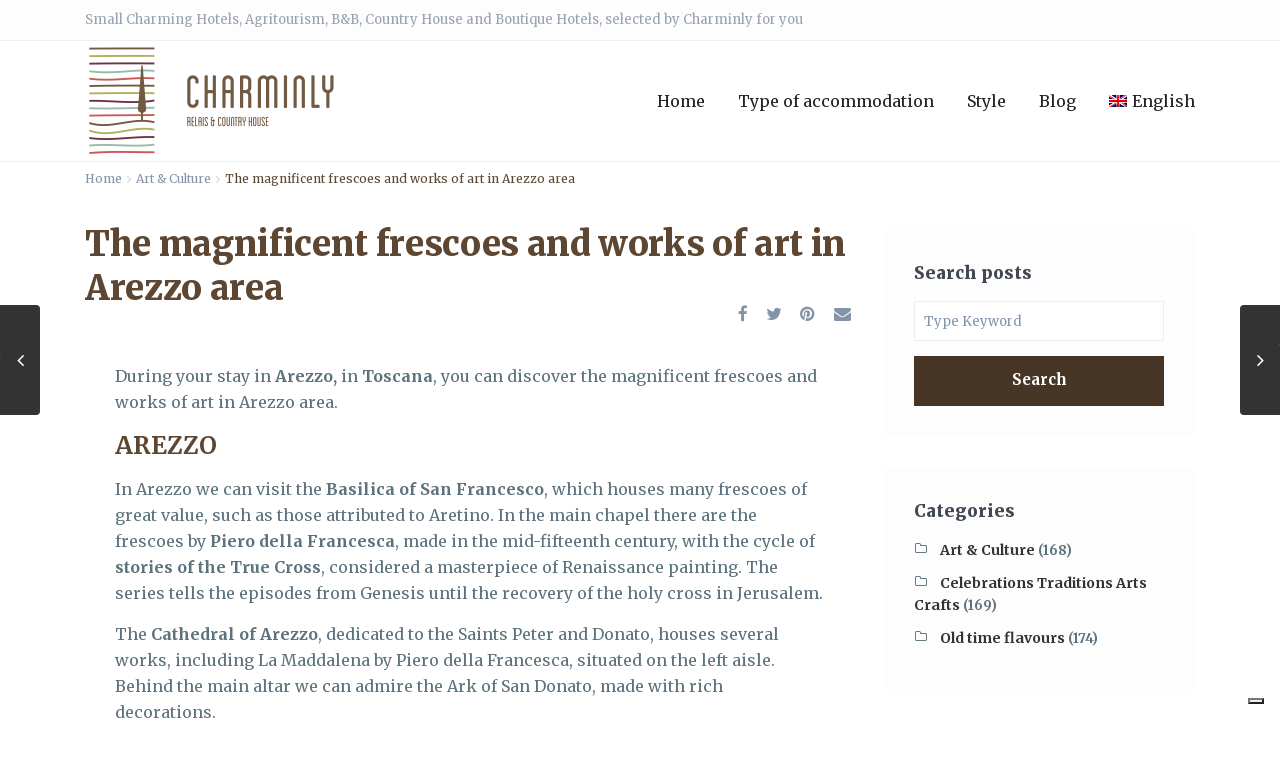

--- FILE ---
content_type: text/html; charset=UTF-8
request_url: https://www.charminly.com/the-magnificent-frescoes-and-works-of-art-in-arezzo-area/
body_size: 33160
content:
<!DOCTYPE html>
<html lang="en-US">

<head>
	<meta charset="UTF-8" />
<script type="text/javascript">
/* <![CDATA[ */
 
//----------------------------------------------------------
//------ JAVASCRIPT HOOK FUNCTIONS FOR GRAVITY FORMS -------
//----------------------------------------------------------

if ( ! gform ) {
	document.addEventListener( 'gform_main_scripts_loaded', function() { gform.scriptsLoaded = true; } );
	window.addEventListener( 'DOMContentLoaded', function() { gform.domLoaded = true; } );

	var gform = {
		domLoaded: false,
		scriptsLoaded: false,
		initializeOnLoaded: function( fn ) {
			if ( gform.domLoaded && gform.scriptsLoaded ) {
				fn();
			} else if( ! gform.domLoaded && gform.scriptsLoaded ) {
				window.addEventListener( 'DOMContentLoaded', fn );
			} else {
				document.addEventListener( 'gform_main_scripts_loaded', fn );
			}
		},
		hooks: { action: {}, filter: {} },
		addAction: function( action, callable, priority, tag ) {
			gform.addHook( 'action', action, callable, priority, tag );
		},
		addFilter: function( action, callable, priority, tag ) {
			gform.addHook( 'filter', action, callable, priority, tag );
		},
		doAction: function( action ) {
			gform.doHook( 'action', action, arguments );
		},
		applyFilters: function( action ) {
			return gform.doHook( 'filter', action, arguments );
		},
		removeAction: function( action, tag ) {
			gform.removeHook( 'action', action, tag );
		},
		removeFilter: function( action, priority, tag ) {
			gform.removeHook( 'filter', action, priority, tag );
		},
		addHook: function( hookType, action, callable, priority, tag ) {
			if ( undefined == gform.hooks[hookType][action] ) {
				gform.hooks[hookType][action] = [];
			}
			var hooks = gform.hooks[hookType][action];
			if ( undefined == tag ) {
				tag = action + '_' + hooks.length;
			}
			if( priority == undefined ){
				priority = 10;
			}

			gform.hooks[hookType][action].push( { tag:tag, callable:callable, priority:priority } );
		},
		doHook: function( hookType, action, args ) {

			// splice args from object into array and remove first index which is the hook name
			args = Array.prototype.slice.call(args, 1);

			if ( undefined != gform.hooks[hookType][action] ) {
				var hooks = gform.hooks[hookType][action], hook;
				//sort by priority
				hooks.sort(function(a,b){return a["priority"]-b["priority"]});

				hooks.forEach( function( hookItem ) {
					hook = hookItem.callable;

					if(typeof hook != 'function')
						hook = window[hook];
					if ( 'action' == hookType ) {
						hook.apply(null, args);
					} else {
						args[0] = hook.apply(null, args);
					}
				} );
			}
			if ( 'filter'==hookType ) {
				return args[0];
			}
		},
		removeHook: function( hookType, action, priority, tag ) {
			if ( undefined != gform.hooks[hookType][action] ) {
				var hooks = gform.hooks[hookType][action];
				hooks = hooks.filter( function(hook, index, arr) {
					var removeHook = (undefined==tag||tag==hook.tag) && (undefined==priority||priority==hook.priority);
					return !removeHook;
				} );
				gform.hooks[hookType][action] = hooks;
			}
		}
	};
}
 
/* ]]> */
</script>

	<meta name="viewport" content="width=device-width, initial-scale=1,user-scalable=no">
	<link rel="pingback" href="https://www.charminly.com/xmlrpc.php" />

	<!-- Google Tag Manager -->
	<script>
		(function(w, d, s, l, i) {
			w[l] = w[l] || [];
			w[l].push({
				'gtm.start': new Date().getTime(),
				event: 'gtm.js'
			});
			var f = d.getElementsByTagName(s)[0],
				j = d.createElement(s),
				dl = l != 'dataLayer' ? '&l=' + l : '';
			j.async = true;
			j.src =
				'https://www.googletagmanager.com/gtm.js?id=' + i + dl;
			f.parentNode.insertBefore(j, f);
		})(window, document, 'script', 'dataLayer', 'GTM-ML5XXVS');
	</script>
	<!-- End Google Tag Manager -->

	<link rel="shortcut icon" href="https://www.charminly.com/favicon.ico" type="image/x-icon" />			<script type="text/javascript" class="_iub_cs_skip">
				var _iub = _iub || {};
				_iub.csConfiguration = _iub.csConfiguration || {};
				_iub.csConfiguration.siteId = "3842158";
				_iub.csConfiguration.cookiePolicyId = "48077701";
			</script>
			<script class="_iub_cs_skip" src="https://cs.iubenda.com/autoblocking/3842158.js"></script>
			<meta name='robots' content='index, follow, max-image-preview:large, max-snippet:-1, max-video-preview:-1' />
	<style>img:is([sizes="auto" i], [sizes^="auto," i]) { contain-intrinsic-size: 3000px 1500px }</style>
	<link rel="alternate" href="https://www.charminly.com/the-magnificent-frescoes-and-works-of-art-in-arezzo-area/" hreflang="x-default" />
<link rel="alternate" hreflang="en-us" href="https://www.charminly.com/the-magnificent-frescoes-and-works-of-art-in-arezzo-area/" />
<link rel="alternate" hreflang="it-it" href="https://www.charminly.com/it/i-magnifici-affreschi-e-le-opere-darte-ad-arezzo-e-provincia/" />
<link rel="alternate" hreflang="x-default" href="https://www.charminly.com/the-magnificent-frescoes-and-works-of-art-in-arezzo-area/" />

	<!-- This site is optimized with the Yoast SEO plugin v23.9 - https://yoast.com/wordpress/plugins/seo/ -->
	<title>The magnificent frescoes and works of art in Arezzo area</title>
	<meta name="description" content="During your stay in Arezzo, in Toscana, you can discover the magnificent frescoes and works of art in Arezzo area." />
	<link rel="canonical" href="https://www.charminly.com/the-magnificent-frescoes-and-works-of-art-in-arezzo-area/" />
	<meta property="og:locale" content="en_US" />
	<meta property="og:type" content="article" />
	<meta property="og:title" content="The magnificent frescoes and works of art in Arezzo area" />
	<meta property="og:description" content="During your stay in Arezzo, in Toscana, you can discover the magnificent frescoes and works of art in Arezzo area." />
	<meta property="og:url" content="https://www.charminly.com/the-magnificent-frescoes-and-works-of-art-in-arezzo-area/" />
	<meta property="article:publisher" content="https://www.facebook.com/charminlyitalia/" />
	<meta property="article:published_time" content="2016-08-17T17:57:01+00:00" />
	<meta property="article:modified_time" content="2019-12-05T15:49:18+00:00" />
	<meta property="og:image" content="https://www.charminly.com/wp-content/uploads/2016/07/Badia_delle_sante_flora_e_lucilla-mapio_opt.jpg" />
	<meta property="og:image:width" content="1024" />
	<meta property="og:image:height" content="680" />
	<meta property="og:image:type" content="image/jpeg" />
	<meta name="author" content="Ivan Lopez" />
	<meta name="twitter:card" content="summary_large_image" />
	<meta name="twitter:creator" content="@charminly_com" />
	<meta name="twitter:site" content="@charminly_com" />
	<meta name="twitter:label1" content="Written by" />
	<meta name="twitter:data1" content="Ivan Lopez" />
	<meta name="twitter:label2" content="Est. reading time" />
	<meta name="twitter:data2" content="3 minutes" />
	<script type="application/ld+json" class="yoast-schema-graph">{"@context":"https://schema.org","@graph":[{"@type":"Article","@id":"https://www.charminly.com/the-magnificent-frescoes-and-works-of-art-in-arezzo-area/#article","isPartOf":{"@id":"https://www.charminly.com/the-magnificent-frescoes-and-works-of-art-in-arezzo-area/"},"author":{"name":"Ivan Lopez","@id":"https://www.charminly.com/#/schema/person/52806bb74f5c81bbf5f0989dd952c7ea"},"headline":"The magnificent frescoes and works of art in Arezzo area","datePublished":"2016-08-17T17:57:01+00:00","dateModified":"2019-12-05T15:49:18+00:00","mainEntityOfPage":{"@id":"https://www.charminly.com/the-magnificent-frescoes-and-works-of-art-in-arezzo-area/"},"wordCount":574,"publisher":{"@id":"https://www.charminly.com/#organization"},"image":{"@id":"https://www.charminly.com/the-magnificent-frescoes-and-works-of-art-in-arezzo-area/#primaryimage"},"thumbnailUrl":"https://www.charminly.com/wp-content/uploads/2016/07/Badia_delle_sante_flora_e_lucilla-mapio_opt.jpg","keywords":["What to see in Tuscany"],"articleSection":["Art &amp; Culture"],"inLanguage":"en-US"},{"@type":"WebPage","@id":"https://www.charminly.com/the-magnificent-frescoes-and-works-of-art-in-arezzo-area/","url":"https://www.charminly.com/the-magnificent-frescoes-and-works-of-art-in-arezzo-area/","name":"The magnificent frescoes and works of art in Arezzo area","isPartOf":{"@id":"https://www.charminly.com/#website"},"primaryImageOfPage":{"@id":"https://www.charminly.com/the-magnificent-frescoes-and-works-of-art-in-arezzo-area/#primaryimage"},"image":{"@id":"https://www.charminly.com/the-magnificent-frescoes-and-works-of-art-in-arezzo-area/#primaryimage"},"thumbnailUrl":"https://www.charminly.com/wp-content/uploads/2016/07/Badia_delle_sante_flora_e_lucilla-mapio_opt.jpg","datePublished":"2016-08-17T17:57:01+00:00","dateModified":"2019-12-05T15:49:18+00:00","description":"During your stay in Arezzo, in Toscana, you can discover the magnificent frescoes and works of art in Arezzo area.","breadcrumb":{"@id":"https://www.charminly.com/the-magnificent-frescoes-and-works-of-art-in-arezzo-area/#breadcrumb"},"inLanguage":"en-US","potentialAction":[{"@type":"ReadAction","target":["https://www.charminly.com/the-magnificent-frescoes-and-works-of-art-in-arezzo-area/"]}]},{"@type":"ImageObject","inLanguage":"en-US","@id":"https://www.charminly.com/the-magnificent-frescoes-and-works-of-art-in-arezzo-area/#primaryimage","url":"https://www.charminly.com/wp-content/uploads/2016/07/Badia_delle_sante_flora_e_lucilla-mapio_opt.jpg","contentUrl":"https://www.charminly.com/wp-content/uploads/2016/07/Badia_delle_sante_flora_e_lucilla-mapio_opt.jpg","width":1024,"height":680},{"@type":"BreadcrumbList","@id":"https://www.charminly.com/the-magnificent-frescoes-and-works-of-art-in-arezzo-area/#breadcrumb","itemListElement":[{"@type":"ListItem","position":1,"name":"Home","item":"https://www.charminly.com/"},{"@type":"ListItem","position":2,"name":"What to see in Tuscany","item":"https://www.charminly.com/tag/what-to-see-in-tuscany/"},{"@type":"ListItem","position":3,"name":"The magnificent frescoes and works of art in Arezzo area"}]},{"@type":"WebSite","@id":"https://www.charminly.com/#website","url":"https://www.charminly.com/","name":"","description":"","publisher":{"@id":"https://www.charminly.com/#organization"},"potentialAction":[{"@type":"SearchAction","target":{"@type":"EntryPoint","urlTemplate":"https://www.charminly.com/?s={search_term_string}"},"query-input":{"@type":"PropertyValueSpecification","valueRequired":true,"valueName":"search_term_string"}}],"inLanguage":"en-US"},{"@type":"Organization","@id":"https://www.charminly.com/#organization","name":"Charminly.com","url":"https://www.charminly.com/","logo":{"@type":"ImageObject","inLanguage":"en-US","@id":"https://www.charminly.com/#/schema/logo/image/","url":"https://www.charminly.com/wp-content/uploads/2014/10/logo.png","contentUrl":"https://www.charminly.com/wp-content/uploads/2014/10/logo.png","width":264,"height":115,"caption":"Charminly.com"},"image":{"@id":"https://www.charminly.com/#/schema/logo/image/"},"sameAs":["https://www.facebook.com/charminlyitalia/","https://x.com/charminly_com"]},{"@type":"Person","@id":"https://www.charminly.com/#/schema/person/52806bb74f5c81bbf5f0989dd952c7ea","name":"Ivan Lopez","image":{"@type":"ImageObject","inLanguage":"en-US","@id":"https://www.charminly.com/#/schema/person/image/","url":"https://secure.gravatar.com/avatar/e8aef7257c7a278cfcb908e241d9761c?s=96&d=mm&r=g","contentUrl":"https://secure.gravatar.com/avatar/e8aef7257c7a278cfcb908e241d9761c?s=96&d=mm&r=g","caption":"Ivan Lopez"},"url":"https://www.charminly.com/author/ivan/"}]}</script>
	<!-- / Yoast SEO plugin. -->


<link rel='dns-prefetch' href='//cdn.iubenda.com' />
<link rel='dns-prefetch' href='//fonts.googleapis.com' />
<link rel="alternate" type="application/rss+xml" title=" &raquo; Feed" href="https://www.charminly.com/feed/" />
<link rel="alternate" type="application/rss+xml" title=" &raquo; Comments Feed" href="https://www.charminly.com/comments/feed/" />
<link rel='stylesheet' id='wp-block-library-css' href='https://www.charminly.com/wp-includes/css/dist/block-library/style.css?ver=6.7.4' type='text/css' media='all' />
<style id='classic-theme-styles-inline-css' type='text/css'>
/**
 * These rules are needed for backwards compatibility.
 * They should match the button element rules in the base theme.json file.
 */
.wp-block-button__link {
	color: #ffffff;
	background-color: #32373c;
	border-radius: 9999px; /* 100% causes an oval, but any explicit but really high value retains the pill shape. */

	/* This needs a low specificity so it won't override the rules from the button element if defined in theme.json. */
	box-shadow: none;
	text-decoration: none;

	/* The extra 2px are added to size solids the same as the outline versions.*/
	padding: calc(0.667em + 2px) calc(1.333em + 2px);

	font-size: 1.125em;
}

.wp-block-file__button {
	background: #32373c;
	color: #ffffff;
	text-decoration: none;
}

</style>
<style id='global-styles-inline-css' type='text/css'>
:root{--wp--preset--aspect-ratio--square: 1;--wp--preset--aspect-ratio--4-3: 4/3;--wp--preset--aspect-ratio--3-4: 3/4;--wp--preset--aspect-ratio--3-2: 3/2;--wp--preset--aspect-ratio--2-3: 2/3;--wp--preset--aspect-ratio--16-9: 16/9;--wp--preset--aspect-ratio--9-16: 9/16;--wp--preset--color--black: #000000;--wp--preset--color--cyan-bluish-gray: #abb8c3;--wp--preset--color--white: #ffffff;--wp--preset--color--pale-pink: #f78da7;--wp--preset--color--vivid-red: #cf2e2e;--wp--preset--color--luminous-vivid-orange: #ff6900;--wp--preset--color--luminous-vivid-amber: #fcb900;--wp--preset--color--light-green-cyan: #7bdcb5;--wp--preset--color--vivid-green-cyan: #00d084;--wp--preset--color--pale-cyan-blue: #8ed1fc;--wp--preset--color--vivid-cyan-blue: #0693e3;--wp--preset--color--vivid-purple: #9b51e0;--wp--preset--gradient--vivid-cyan-blue-to-vivid-purple: linear-gradient(135deg,rgba(6,147,227,1) 0%,rgb(155,81,224) 100%);--wp--preset--gradient--light-green-cyan-to-vivid-green-cyan: linear-gradient(135deg,rgb(122,220,180) 0%,rgb(0,208,130) 100%);--wp--preset--gradient--luminous-vivid-amber-to-luminous-vivid-orange: linear-gradient(135deg,rgba(252,185,0,1) 0%,rgba(255,105,0,1) 100%);--wp--preset--gradient--luminous-vivid-orange-to-vivid-red: linear-gradient(135deg,rgba(255,105,0,1) 0%,rgb(207,46,46) 100%);--wp--preset--gradient--very-light-gray-to-cyan-bluish-gray: linear-gradient(135deg,rgb(238,238,238) 0%,rgb(169,184,195) 100%);--wp--preset--gradient--cool-to-warm-spectrum: linear-gradient(135deg,rgb(74,234,220) 0%,rgb(151,120,209) 20%,rgb(207,42,186) 40%,rgb(238,44,130) 60%,rgb(251,105,98) 80%,rgb(254,248,76) 100%);--wp--preset--gradient--blush-light-purple: linear-gradient(135deg,rgb(255,206,236) 0%,rgb(152,150,240) 100%);--wp--preset--gradient--blush-bordeaux: linear-gradient(135deg,rgb(254,205,165) 0%,rgb(254,45,45) 50%,rgb(107,0,62) 100%);--wp--preset--gradient--luminous-dusk: linear-gradient(135deg,rgb(255,203,112) 0%,rgb(199,81,192) 50%,rgb(65,88,208) 100%);--wp--preset--gradient--pale-ocean: linear-gradient(135deg,rgb(255,245,203) 0%,rgb(182,227,212) 50%,rgb(51,167,181) 100%);--wp--preset--gradient--electric-grass: linear-gradient(135deg,rgb(202,248,128) 0%,rgb(113,206,126) 100%);--wp--preset--gradient--midnight: linear-gradient(135deg,rgb(2,3,129) 0%,rgb(40,116,252) 100%);--wp--preset--font-size--small: 13px;--wp--preset--font-size--medium: 20px;--wp--preset--font-size--large: 36px;--wp--preset--font-size--x-large: 42px;--wp--preset--spacing--20: 0.44rem;--wp--preset--spacing--30: 0.67rem;--wp--preset--spacing--40: 1rem;--wp--preset--spacing--50: 1.5rem;--wp--preset--spacing--60: 2.25rem;--wp--preset--spacing--70: 3.38rem;--wp--preset--spacing--80: 5.06rem;--wp--preset--shadow--natural: 6px 6px 9px rgba(0, 0, 0, 0.2);--wp--preset--shadow--deep: 12px 12px 50px rgba(0, 0, 0, 0.4);--wp--preset--shadow--sharp: 6px 6px 0px rgba(0, 0, 0, 0.2);--wp--preset--shadow--outlined: 6px 6px 0px -3px rgba(255, 255, 255, 1), 6px 6px rgba(0, 0, 0, 1);--wp--preset--shadow--crisp: 6px 6px 0px rgba(0, 0, 0, 1);}:where(.is-layout-flex){gap: 0.5em;}:where(.is-layout-grid){gap: 0.5em;}body .is-layout-flex{display: flex;}.is-layout-flex{flex-wrap: wrap;align-items: center;}.is-layout-flex > :is(*, div){margin: 0;}body .is-layout-grid{display: grid;}.is-layout-grid > :is(*, div){margin: 0;}:where(.wp-block-columns.is-layout-flex){gap: 2em;}:where(.wp-block-columns.is-layout-grid){gap: 2em;}:where(.wp-block-post-template.is-layout-flex){gap: 1.25em;}:where(.wp-block-post-template.is-layout-grid){gap: 1.25em;}.has-black-color{color: var(--wp--preset--color--black) !important;}.has-cyan-bluish-gray-color{color: var(--wp--preset--color--cyan-bluish-gray) !important;}.has-white-color{color: var(--wp--preset--color--white) !important;}.has-pale-pink-color{color: var(--wp--preset--color--pale-pink) !important;}.has-vivid-red-color{color: var(--wp--preset--color--vivid-red) !important;}.has-luminous-vivid-orange-color{color: var(--wp--preset--color--luminous-vivid-orange) !important;}.has-luminous-vivid-amber-color{color: var(--wp--preset--color--luminous-vivid-amber) !important;}.has-light-green-cyan-color{color: var(--wp--preset--color--light-green-cyan) !important;}.has-vivid-green-cyan-color{color: var(--wp--preset--color--vivid-green-cyan) !important;}.has-pale-cyan-blue-color{color: var(--wp--preset--color--pale-cyan-blue) !important;}.has-vivid-cyan-blue-color{color: var(--wp--preset--color--vivid-cyan-blue) !important;}.has-vivid-purple-color{color: var(--wp--preset--color--vivid-purple) !important;}.has-black-background-color{background-color: var(--wp--preset--color--black) !important;}.has-cyan-bluish-gray-background-color{background-color: var(--wp--preset--color--cyan-bluish-gray) !important;}.has-white-background-color{background-color: var(--wp--preset--color--white) !important;}.has-pale-pink-background-color{background-color: var(--wp--preset--color--pale-pink) !important;}.has-vivid-red-background-color{background-color: var(--wp--preset--color--vivid-red) !important;}.has-luminous-vivid-orange-background-color{background-color: var(--wp--preset--color--luminous-vivid-orange) !important;}.has-luminous-vivid-amber-background-color{background-color: var(--wp--preset--color--luminous-vivid-amber) !important;}.has-light-green-cyan-background-color{background-color: var(--wp--preset--color--light-green-cyan) !important;}.has-vivid-green-cyan-background-color{background-color: var(--wp--preset--color--vivid-green-cyan) !important;}.has-pale-cyan-blue-background-color{background-color: var(--wp--preset--color--pale-cyan-blue) !important;}.has-vivid-cyan-blue-background-color{background-color: var(--wp--preset--color--vivid-cyan-blue) !important;}.has-vivid-purple-background-color{background-color: var(--wp--preset--color--vivid-purple) !important;}.has-black-border-color{border-color: var(--wp--preset--color--black) !important;}.has-cyan-bluish-gray-border-color{border-color: var(--wp--preset--color--cyan-bluish-gray) !important;}.has-white-border-color{border-color: var(--wp--preset--color--white) !important;}.has-pale-pink-border-color{border-color: var(--wp--preset--color--pale-pink) !important;}.has-vivid-red-border-color{border-color: var(--wp--preset--color--vivid-red) !important;}.has-luminous-vivid-orange-border-color{border-color: var(--wp--preset--color--luminous-vivid-orange) !important;}.has-luminous-vivid-amber-border-color{border-color: var(--wp--preset--color--luminous-vivid-amber) !important;}.has-light-green-cyan-border-color{border-color: var(--wp--preset--color--light-green-cyan) !important;}.has-vivid-green-cyan-border-color{border-color: var(--wp--preset--color--vivid-green-cyan) !important;}.has-pale-cyan-blue-border-color{border-color: var(--wp--preset--color--pale-cyan-blue) !important;}.has-vivid-cyan-blue-border-color{border-color: var(--wp--preset--color--vivid-cyan-blue) !important;}.has-vivid-purple-border-color{border-color: var(--wp--preset--color--vivid-purple) !important;}.has-vivid-cyan-blue-to-vivid-purple-gradient-background{background: var(--wp--preset--gradient--vivid-cyan-blue-to-vivid-purple) !important;}.has-light-green-cyan-to-vivid-green-cyan-gradient-background{background: var(--wp--preset--gradient--light-green-cyan-to-vivid-green-cyan) !important;}.has-luminous-vivid-amber-to-luminous-vivid-orange-gradient-background{background: var(--wp--preset--gradient--luminous-vivid-amber-to-luminous-vivid-orange) !important;}.has-luminous-vivid-orange-to-vivid-red-gradient-background{background: var(--wp--preset--gradient--luminous-vivid-orange-to-vivid-red) !important;}.has-very-light-gray-to-cyan-bluish-gray-gradient-background{background: var(--wp--preset--gradient--very-light-gray-to-cyan-bluish-gray) !important;}.has-cool-to-warm-spectrum-gradient-background{background: var(--wp--preset--gradient--cool-to-warm-spectrum) !important;}.has-blush-light-purple-gradient-background{background: var(--wp--preset--gradient--blush-light-purple) !important;}.has-blush-bordeaux-gradient-background{background: var(--wp--preset--gradient--blush-bordeaux) !important;}.has-luminous-dusk-gradient-background{background: var(--wp--preset--gradient--luminous-dusk) !important;}.has-pale-ocean-gradient-background{background: var(--wp--preset--gradient--pale-ocean) !important;}.has-electric-grass-gradient-background{background: var(--wp--preset--gradient--electric-grass) !important;}.has-midnight-gradient-background{background: var(--wp--preset--gradient--midnight) !important;}.has-small-font-size{font-size: var(--wp--preset--font-size--small) !important;}.has-medium-font-size{font-size: var(--wp--preset--font-size--medium) !important;}.has-large-font-size{font-size: var(--wp--preset--font-size--large) !important;}.has-x-large-font-size{font-size: var(--wp--preset--font-size--x-large) !important;}
:where(.wp-block-post-template.is-layout-flex){gap: 1.25em;}:where(.wp-block-post-template.is-layout-grid){gap: 1.25em;}
:where(.wp-block-columns.is-layout-flex){gap: 2em;}:where(.wp-block-columns.is-layout-grid){gap: 2em;}
:root :where(.wp-block-pullquote){font-size: 1.5em;line-height: 1.6;}
</style>
<link rel='stylesheet' id='contact-form-7-css' href='https://www.charminly.com/wp-content/plugins/contact-form-7/includes/css/styles.css?ver=6.0' type='text/css' media='all' />
<link rel='stylesheet' id='enc-rmw-css' href='https://www.charminly.com/wp-content/plugins/enc-regions-map-widget/css/style.css?ver=6.7.4' type='text/css' media='all' />
<link rel='stylesheet' id='wpml-blocks-css' href='https://www.charminly.com/wp-content/plugins/sitepress-multilingual-cms/dist/css/blocks/styles.css?ver=4.6.14' type='text/css' media='all' />
<link rel='stylesheet' id='wpml-legacy-dropdown-0-css' href='https://www.charminly.com/wp-content/plugins/sitepress-multilingual-cms/templates/language-switchers/legacy-dropdown/style.min.css?ver=1' type='text/css' media='all' />
<style id='wpml-legacy-dropdown-0-inline-css' type='text/css'>
.wpml-ls-statics-shortcode_actions, .wpml-ls-statics-shortcode_actions .wpml-ls-sub-menu, .wpml-ls-statics-shortcode_actions a {border-color:#cdcdcd;}.wpml-ls-statics-shortcode_actions a, .wpml-ls-statics-shortcode_actions .wpml-ls-sub-menu a, .wpml-ls-statics-shortcode_actions .wpml-ls-sub-menu a:link, .wpml-ls-statics-shortcode_actions li:not(.wpml-ls-current-language) .wpml-ls-link, .wpml-ls-statics-shortcode_actions li:not(.wpml-ls-current-language) .wpml-ls-link:link {color:#444444;background-color:#ffffff;}.wpml-ls-statics-shortcode_actions a, .wpml-ls-statics-shortcode_actions .wpml-ls-sub-menu a:hover,.wpml-ls-statics-shortcode_actions .wpml-ls-sub-menu a:focus, .wpml-ls-statics-shortcode_actions .wpml-ls-sub-menu a:link:hover, .wpml-ls-statics-shortcode_actions .wpml-ls-sub-menu a:link:focus {color:#000000;background-color:#eeeeee;}.wpml-ls-statics-shortcode_actions .wpml-ls-current-language > a {color:#444444;background-color:#ffffff;}.wpml-ls-statics-shortcode_actions .wpml-ls-current-language:hover>a, .wpml-ls-statics-shortcode_actions .wpml-ls-current-language>a:focus {color:#000000;background-color:#eeeeee;}
</style>
<link rel='stylesheet' id='wpml-menu-item-0-css' href='https://www.charminly.com/wp-content/plugins/sitepress-multilingual-cms/templates/language-switchers/menu-item/style.min.css?ver=1' type='text/css' media='all' />
<link rel='stylesheet' id='bootstrap.min-css' href='https://www.charminly.com/wp-content/themes/wpresidence/css/bootstrap.min.css?ver=1.0.3' type='text/css' media='all' />
<link rel='stylesheet' id='bootstrap-theme.min-css' href='https://www.charminly.com/wp-content/themes/wpresidence/css/bootstrap-theme.min.css?ver=1.0.3' type='text/css' media='all' />
<link rel='stylesheet' id='wpestate_style-css' href='https://www.charminly.com/wp-content/themes/wpresidence/style.css?ver=1.0.3' type='text/css' media='all' />
<link rel='stylesheet' id='wpestate-child-style-css' href='https://www.charminly.com/wp-content/themes/wpresidence-child/style.css?ver=1.0.31' type='text/css' media='all' />
<link rel='stylesheet' id='wpestate_media-css' href='https://www.charminly.com/wp-content/themes/wpresidence/css/my_media.css?ver=1.0.2' type='text/css' media='all' />
<link rel='stylesheet' id='wpestate-custom-font-css' href='https://fonts.googleapis.com/css?family=Merriweather%3A400%2C500%2C300&#038;ver=6.7.4' type='text/css' media='all' />
<link rel='stylesheet' id='font-awesome.min-css' href='https://www.charminly.com/wp-content/themes/wpresidence/css/fontawesome/css/font-awesome.min.css?ver=6.7.4' type='text/css' media='all' />
<link rel='stylesheet' id='fontello-css' href='https://www.charminly.com/wp-content/themes/wpresidence/css/fontello.min.css?ver=6.7.4' type='text/css' media='all' />
<link rel='stylesheet' id='jquery.ui.theme-css' href='https://www.charminly.com/wp-content/themes/wpresidence/css/jquery-ui.min.css?ver=6.7.4' type='text/css' media='all' />
<link rel='stylesheet' id='gforms_reset_css-css' href='https://www.charminly.com/wp-content/plugins/gravityforms/legacy/css/formreset.css?ver=2.8.18' type='text/css' media='all' />
<link rel='stylesheet' id='gforms_datepicker_css-css' href='https://www.charminly.com/wp-content/plugins/gravityforms/legacy/css/datepicker.css?ver=2.8.18' type='text/css' media='all' />
<link rel='stylesheet' id='gforms_formsmain_css-css' href='https://www.charminly.com/wp-content/plugins/gravityforms/legacy/css/formsmain.css?ver=2.8.18' type='text/css' media='all' />
<link rel='stylesheet' id='gforms_ready_class_css-css' href='https://www.charminly.com/wp-content/plugins/gravityforms/legacy/css/readyclass.css?ver=2.8.18' type='text/css' media='all' />
<link rel='stylesheet' id='gforms_browsers_css-css' href='https://www.charminly.com/wp-content/plugins/gravityforms/legacy/css/browsers.css?ver=2.8.18' type='text/css' media='all' />
<link rel='stylesheet' id='popup-maker-site-css' href='https://www.charminly.com/wp-content/plugins/popup-maker/assets/css/pum-site.css?ver=1.20.2' type='text/css' media='all' />
<style id='popup-maker-site-inline-css' type='text/css'>
/* Popup Google Fonts */
@import url('//fonts.googleapis.com/css?family=Acme|Montserrat');

/* Popup Theme 65539: Floating Bar - Soft Blue */
.pum-theme-65539, .pum-theme-floating-bar { background-color: rgba( 255, 255, 255, 0.00 ) } 
.pum-theme-65539 .pum-container, .pum-theme-floating-bar .pum-container { padding: 8px; border-radius: 0px; border: 1px none #000000; box-shadow: 1px 1px 3px 0px rgba( 2, 2, 2, 0.23 ); background-color: rgba( 238, 246, 252, 1.00 ) } 
.pum-theme-65539 .pum-title, .pum-theme-floating-bar .pum-title { color: #505050; text-align: left; text-shadow: 0px 0px 0px rgba( 2, 2, 2, 0.23 ); font-family: inherit; font-weight: 400; font-size: 32px; line-height: 36px } 
.pum-theme-65539 .pum-content, .pum-theme-floating-bar .pum-content { color: #505050; font-family: inherit; font-weight: 400 } 
.pum-theme-65539 .pum-content + .pum-close, .pum-theme-floating-bar .pum-content + .pum-close { position: absolute; height: 18px; width: 18px; left: auto; right: 5px; bottom: auto; top: 50%; padding: 0px; color: #505050; font-family: Sans-Serif; font-weight: 700; font-size: 15px; line-height: 18px; border: 1px solid #505050; border-radius: 15px; box-shadow: 0px 0px 0px 0px rgba( 2, 2, 2, 0.00 ); text-shadow: 0px 0px 0px rgba( 0, 0, 0, 0.00 ); background-color: rgba( 255, 255, 255, 0.00 ); transform: translate(0, -50%) } 

/* Popup Theme 65540: Content Only - For use with page builders or block editor */
.pum-theme-65540, .pum-theme-content-only { background-color: rgba( 0, 0, 0, 0.70 ) } 
.pum-theme-65540 .pum-container, .pum-theme-content-only .pum-container { padding: 0px; border-radius: 0px; border: 1px none #000000; box-shadow: 0px 0px 0px 0px rgba( 2, 2, 2, 0.00 ) } 
.pum-theme-65540 .pum-title, .pum-theme-content-only .pum-title { color: #000000; text-align: left; text-shadow: 0px 0px 0px rgba( 2, 2, 2, 0.23 ); font-family: inherit; font-weight: 400; font-size: 32px; line-height: 36px } 
.pum-theme-65540 .pum-content, .pum-theme-content-only .pum-content { color: #8c8c8c; font-family: inherit; font-weight: 400 } 
.pum-theme-65540 .pum-content + .pum-close, .pum-theme-content-only .pum-content + .pum-close { position: absolute; height: 18px; width: 18px; left: auto; right: 7px; bottom: auto; top: 7px; padding: 0px; color: #000000; font-family: inherit; font-weight: 700; font-size: 20px; line-height: 20px; border: 1px none #ffffff; border-radius: 15px; box-shadow: 0px 0px 0px 0px rgba( 2, 2, 2, 0.00 ); text-shadow: 0px 0px 0px rgba( 0, 0, 0, 0.00 ); background-color: rgba( 255, 255, 255, 0.00 ) } 

/* Popup Theme 17969: Tema Default */
.pum-theme-17969, .pum-theme-tema-default { background-color: rgba( 12, 12, 12, 0.44 ) } 
.pum-theme-17969 .pum-container, .pum-theme-tema-default .pum-container { padding: 18px; border-radius: 0px; border: 1px none #000000; box-shadow: 1px 1px 3px 0px rgba( 2, 2, 2, 0.23 ); background-color: rgba( 249, 249, 249, 1.00 ) } 
.pum-theme-17969 .pum-title, .pum-theme-tema-default .pum-title { color: #000000; text-align: left; text-shadow: 0px 0px 0px rgba( 2, 2, 2, 0.23 ); font-family: inherit; font-size: 32px; line-height: 36px } 
.pum-theme-17969 .pum-content, .pum-theme-tema-default .pum-content { color: #8c8c8c; font-family: inherit } 
.pum-theme-17969 .pum-content + .pum-close, .pum-theme-tema-default .pum-content + .pum-close { position: absolute; height: auto; width: auto; left: auto; right: 0px; bottom: auto; top: 0px; padding: 8px; color: #ffffff; font-family: inherit; font-size: 12px; line-height: 14px; border: 1px none #ffffff; border-radius: 0px; box-shadow: 0px 0px 0px 0px rgba( 2, 2, 2, 0.23 ); text-shadow: 0px 0px 0px rgba( 0, 0, 0, 0.23 ); background-color: rgba( 90, 69, 50, 1.00 ) } 

/* Popup Theme 17974: Framed Border */
.pum-theme-17974, .pum-theme-framed-border { background-color: rgba( 255, 255, 255, 0.50 ) } 
.pum-theme-17974 .pum-container, .pum-theme-framed-border .pum-container { padding: 18px; border-radius: 0px; border: 20px outset #dd3333; box-shadow: 1px 1px 3px 0px rgba( 2, 2, 2, 0.97 ) inset; background-color: rgba( 255, 251, 239, 1.00 ) } 
.pum-theme-17974 .pum-title, .pum-theme-framed-border .pum-title { color: #000000; text-align: left; text-shadow: 0px 0px 0px rgba( 2, 2, 2, 0.23 ); font-family: inherit; font-size: 32px; line-height: 36px } 
.pum-theme-17974 .pum-content, .pum-theme-framed-border .pum-content { color: #2d2d2d; font-family: inherit } 
.pum-theme-17974 .pum-content + .pum-close, .pum-theme-framed-border .pum-content + .pum-close { position: absolute; height: 20px; width: 20px; left: auto; right: -20px; bottom: auto; top: -20px; padding: 0px; color: #ffffff; font-family: Acme; font-size: 20px; line-height: 20px; border: 1px none #ffffff; border-radius: 0px; box-shadow: 0px 0px 0px 0px rgba( 2, 2, 2, 0.23 ); text-shadow: 0px 0px 0px rgba( 0, 0, 0, 0.23 ); background-color: rgba( 0, 0, 0, 0.55 ) } 

/* Popup Theme 17972: Hello Box */
.pum-theme-17972, .pum-theme-hello-box { background-color: rgba( 0, 0, 0, 0.75 ) } 
.pum-theme-17972 .pum-container, .pum-theme-hello-box .pum-container { padding: 30px; border-radius: 80px; border: 14px solid #81d742; box-shadow: 0px 0px 0px 0px rgba( 2, 2, 2, 0.00 ); background-color: rgba( 255, 255, 255, 1.00 ) } 
.pum-theme-17972 .pum-title, .pum-theme-hello-box .pum-title { color: #2d2d2d; text-align: left; text-shadow: 0px 0px 0px rgba( 2, 2, 2, 0.23 ); font-family: Montserrat; font-size: 32px; line-height: 36px } 
.pum-theme-17972 .pum-content, .pum-theme-hello-box .pum-content { color: #2d2d2d; font-family: inherit } 
.pum-theme-17972 .pum-content + .pum-close, .pum-theme-hello-box .pum-content + .pum-close { position: absolute; height: auto; width: auto; left: auto; right: -30px; bottom: auto; top: -30px; padding: 0px; color: #2d2d2d; font-family: inherit; font-size: 32px; line-height: 28px; border: 1px none #ffffff; border-radius: 28px; box-shadow: 0px 0px 0px 0px rgba( 2, 2, 2, 0.23 ); text-shadow: 0px 0px 0px rgba( 0, 0, 0, 0.23 ); background-color: rgba( 255, 255, 255, 1.00 ) } 

/* Popup Theme 17973: Cutting Edge */
.pum-theme-17973, .pum-theme-cutting-edge { background-color: rgba( 0, 0, 0, 0.50 ) } 
.pum-theme-17973 .pum-container, .pum-theme-cutting-edge .pum-container { padding: 18px; border-radius: 0px; border: 1px none #000000; box-shadow: 0px 10px 25px 0px rgba( 2, 2, 2, 0.50 ); background-color: rgba( 30, 115, 190, 1.00 ) } 
.pum-theme-17973 .pum-title, .pum-theme-cutting-edge .pum-title { color: #ffffff; text-align: left; text-shadow: 0px 0px 0px rgba( 2, 2, 2, 0.23 ); font-family: Sans-Serif; font-size: 26px; line-height: 28px } 
.pum-theme-17973 .pum-content, .pum-theme-cutting-edge .pum-content { color: #ffffff; font-family: inherit } 
.pum-theme-17973 .pum-content + .pum-close, .pum-theme-cutting-edge .pum-content + .pum-close { position: absolute; height: 24px; width: 24px; left: auto; right: 0px; bottom: auto; top: 0px; padding: 0px; color: #1e73be; font-family: inherit; font-size: 32px; line-height: 24px; border: 1px none #ffffff; border-radius: 0px; box-shadow: -1px 1px 1px 0px rgba( 2, 2, 2, 0.10 ); text-shadow: -1px 1px 1px rgba( 0, 0, 0, 0.10 ); background-color: rgba( 238, 238, 34, 1.00 ) } 

/* Popup Theme 17970: Light Box */
.pum-theme-17970, .pum-theme-lightbox { background-color: rgba( 0, 0, 0, 0.60 ) } 
.pum-theme-17970 .pum-container, .pum-theme-lightbox .pum-container { padding: 18px; border-radius: 3px; border: 8px solid #000000; box-shadow: 0px 0px 30px 0px rgba( 2, 2, 2, 1.00 ); background-color: rgba( 255, 255, 255, 1.00 ) } 
.pum-theme-17970 .pum-title, .pum-theme-lightbox .pum-title { color: #000000; text-align: left; text-shadow: 0px 0px 0px rgba( 2, 2, 2, 0.23 ); font-family: inherit; font-size: 32px; line-height: 36px } 
.pum-theme-17970 .pum-content, .pum-theme-lightbox .pum-content { color: #000000; font-family: inherit } 
.pum-theme-17970 .pum-content + .pum-close, .pum-theme-lightbox .pum-content + .pum-close { position: absolute; height: 30px; width: 30px; left: auto; right: -24px; bottom: auto; top: -24px; padding: 0px; color: #ffffff; font-family: inherit; font-size: 24px; line-height: 26px; border: 2px solid #ffffff; border-radius: 30px; box-shadow: 0px 0px 15px 1px rgba( 2, 2, 2, 0.75 ); text-shadow: 0px 0px 0px rgba( 0, 0, 0, 0.23 ); background-color: rgba( 0, 0, 0, 1.00 ) } 

/* Popup Theme 17971: Enterprise Blue */
.pum-theme-17971, .pum-theme-enterprise-blue { background-color: rgba( 0, 0, 0, 0.70 ) } 
.pum-theme-17971 .pum-container, .pum-theme-enterprise-blue .pum-container { padding: 28px; border-radius: 5px; border: 1px none #000000; box-shadow: 0px 10px 25px 4px rgba( 2, 2, 2, 0.50 ); background-color: rgba( 255, 255, 255, 1.00 ) } 
.pum-theme-17971 .pum-title, .pum-theme-enterprise-blue .pum-title { color: #315b7c; text-align: left; text-shadow: 0px 0px 0px rgba( 2, 2, 2, 0.23 ); font-family: inherit; font-size: 34px; line-height: 36px } 
.pum-theme-17971 .pum-content, .pum-theme-enterprise-blue .pum-content { color: #2d2d2d; font-family: inherit } 
.pum-theme-17971 .pum-content + .pum-close, .pum-theme-enterprise-blue .pum-content + .pum-close { position: absolute; height: 28px; width: 28px; left: auto; right: 8px; bottom: auto; top: 8px; padding: 4px; color: #ffffff; font-family: inherit; font-size: 20px; line-height: 20px; border: 1px none #ffffff; border-radius: 42px; box-shadow: 0px 0px 0px 0px rgba( 2, 2, 2, 0.23 ); text-shadow: 0px 0px 0px rgba( 0, 0, 0, 0.23 ); background-color: rgba( 49, 91, 124, 1.00 ) } 

#pum-3230107239 {z-index: 1999999999}
#pum-17975 {z-index: 1999999999}
#pum-18209 {z-index: 1999999999}
#pum-18207 {z-index: 1999999999}

</style>
<link rel='stylesheet' id='js_composer_front-css' href='https://www.charminly.com/wp-content/plugins/js_composer/assets/css/js_composer.min.css?ver=7.3' type='text/css' media='all' />
<link rel='stylesheet' id='bsf-Defaults-css' href='https://www.charminly.com/wp-content/uploads/smile_fonts/Defaults/Defaults.css?ver=3.19.19' type='text/css' media='all' />
<link rel='stylesheet' id='bsf-charminly-css' href='https://www.charminly.com/wp-content/uploads/smile_fonts/charminly/charminly.css?ver=3.19.19' type='text/css' media='all' />
<link rel='stylesheet' id='bsf-icons-itinerari-css' href='https://www.charminly.com/wp-content/uploads/smile_fonts/icons-itinerari/icons-itinerari.css?ver=3.19.19' type='text/css' media='all' />
<link rel='stylesheet' id='bsf-servizi-css' href='https://www.charminly.com/wp-content/uploads/smile_fonts/servizi/servizi.css?ver=3.19.19' type='text/css' media='all' />
<link rel='stylesheet' id='bsf-icomoon-css' href='https://www.charminly.com/wp-content/uploads/smile_fonts/icomoon/icomoon.css?ver=3.19.19' type='text/css' media='all' />
<link rel='stylesheet' id='redux-google-fonts-wpresidence_admin-css' href='https://fonts.googleapis.com/css?family=Merriweather%3A300%2C400%2C700%2C900%2C300italic%2C400italic%2C700italic%2C900italic&#038;ver=1705919201' type='text/css' media='all' />

<script  type="text/javascript" class=" _iub_cs_skip" type="text/javascript" id="iubenda-head-inline-scripts-0">
/* <![CDATA[ */

var _iub = _iub || [];
_iub.csConfiguration = {"siteId":3842158,"cookiePolicyId":48077701,"lang":"en","storage":{"useSiteId":true}};
/* ]]> */
</script>
<script  type="text/javascript" src="//cdn.iubenda.com/cs/gpp/stub.js" class=" _iub_cs_skip" type="text/javascript" src="//cdn.iubenda.com/cs/gpp/stub.js?ver=3.11.2" id="iubenda-head-scripts-1-js"></script>
<script  type="text/javascript" src="//cdn.iubenda.com/cs/iubenda_cs.js" charset="UTF-8" async="async" class=" _iub_cs_skip" type="text/javascript" src="//cdn.iubenda.com/cs/iubenda_cs.js?ver=3.11.2" id="iubenda-head-scripts-2-js"></script>
<script type="text/javascript" src="https://www.charminly.com/wp-includes/js/jquery/jquery.js?ver=3.7.1" id="jquery-core-js"></script>
<script type="text/javascript" src="https://www.charminly.com/wp-includes/js/jquery/jquery-migrate.js?ver=3.4.1" id="jquery-migrate-js"></script>
<script type="text/javascript" src="https://www.charminly.com/wp-content/plugins/sitepress-multilingual-cms/templates/language-switchers/legacy-dropdown/script.min.js?ver=1" id="wpml-legacy-dropdown-0-js"></script>
<script type="text/javascript" src="https://www.charminly.com/wp-content/themes/wpresidence/js/modernizr.custom.62456.js?ver=1.0.2" id="modernizr.custom.62456-js"></script>
<script type="text/javascript" defer='defer' src="https://www.charminly.com/wp-content/plugins/gravityforms/js/jquery.json.js?ver=2.8.18" id="gform_json-js"></script>
<script type="text/javascript" id="gform_gravityforms-js-extra">
/* <![CDATA[ */
var gf_global = {"gf_currency_config":{"name":"Euro","symbol_left":"","symbol_right":"&#8364;","symbol_padding":" ","thousand_separator":".","decimal_separator":",","decimals":2,"code":"EUR"},"base_url":"https:\/\/www.charminly.com\/wp-content\/plugins\/gravityforms","number_formats":[],"spinnerUrl":"https:\/\/www.charminly.com\/wp-content\/plugins\/gravityforms\/images\/spinner.svg","version_hash":"224c427b2fa56a991ea695af56724b90","strings":{"newRowAdded":"New row added.","rowRemoved":"Row removed","formSaved":"The form has been saved.  The content contains the link to return and complete the form."}};
var gf_global = {"gf_currency_config":{"name":"Euro","symbol_left":"","symbol_right":"&#8364;","symbol_padding":" ","thousand_separator":".","decimal_separator":",","decimals":2,"code":"EUR"},"base_url":"https:\/\/www.charminly.com\/wp-content\/plugins\/gravityforms","number_formats":[],"spinnerUrl":"https:\/\/www.charminly.com\/wp-content\/plugins\/gravityforms\/images\/spinner.svg","version_hash":"224c427b2fa56a991ea695af56724b90","strings":{"newRowAdded":"New row added.","rowRemoved":"Row removed","formSaved":"The form has been saved.  The content contains the link to return and complete the form."}};
var gf_global = {"gf_currency_config":{"name":"Euro","symbol_left":"","symbol_right":"&#8364;","symbol_padding":" ","thousand_separator":".","decimal_separator":",","decimals":2,"code":"EUR"},"base_url":"https:\/\/www.charminly.com\/wp-content\/plugins\/gravityforms","number_formats":[],"spinnerUrl":"https:\/\/www.charminly.com\/wp-content\/plugins\/gravityforms\/images\/spinner.svg","version_hash":"224c427b2fa56a991ea695af56724b90","strings":{"newRowAdded":"New row added.","rowRemoved":"Row removed","formSaved":"The form has been saved.  The content contains the link to return and complete the form."}};
var gf_global = {"gf_currency_config":{"name":"Euro","symbol_left":"","symbol_right":"&#8364;","symbol_padding":" ","thousand_separator":".","decimal_separator":",","decimals":2,"code":"EUR"},"base_url":"https:\/\/www.charminly.com\/wp-content\/plugins\/gravityforms","number_formats":[],"spinnerUrl":"https:\/\/www.charminly.com\/wp-content\/plugins\/gravityforms\/images\/spinner.svg","version_hash":"224c427b2fa56a991ea695af56724b90","strings":{"newRowAdded":"New row added.","rowRemoved":"Row removed","formSaved":"The form has been saved.  The content contains the link to return and complete the form."}};
var gf_global = {"gf_currency_config":{"name":"Euro","symbol_left":"","symbol_right":"&#8364;","symbol_padding":" ","thousand_separator":".","decimal_separator":",","decimals":2,"code":"EUR"},"base_url":"https:\/\/www.charminly.com\/wp-content\/plugins\/gravityforms","number_formats":[],"spinnerUrl":"https:\/\/www.charminly.com\/wp-content\/plugins\/gravityforms\/images\/spinner.svg","version_hash":"224c427b2fa56a991ea695af56724b90","strings":{"newRowAdded":"New row added.","rowRemoved":"Row removed","formSaved":"The form has been saved.  The content contains the link to return and complete the form."}};
var gf_global = {"gf_currency_config":{"name":"Euro","symbol_left":"","symbol_right":"&#8364;","symbol_padding":" ","thousand_separator":".","decimal_separator":",","decimals":2,"code":"EUR"},"base_url":"https:\/\/www.charminly.com\/wp-content\/plugins\/gravityforms","number_formats":[],"spinnerUrl":"https:\/\/www.charminly.com\/wp-content\/plugins\/gravityforms\/images\/spinner.svg","version_hash":"224c427b2fa56a991ea695af56724b90","strings":{"newRowAdded":"New row added.","rowRemoved":"Row removed","formSaved":"The form has been saved.  The content contains the link to return and complete the form."}};
var gform_i18n = {"datepicker":{"days":{"monday":"Mo","tuesday":"Tu","wednesday":"We","thursday":"Th","friday":"Fr","saturday":"Sa","sunday":"Su"},"months":{"january":"January","february":"February","march":"March","april":"April","may":"May","june":"June","july":"July","august":"August","september":"September","october":"October","november":"November","december":"December"},"firstDay":1,"iconText":"Select date"}};
var gf_legacy_multi = {"1":"1","3":"1","2":"1"};
var gform_gravityforms = {"strings":{"invalid_file_extension":"This type of file is not allowed. Must be one of the following:","delete_file":"Delete this file","in_progress":"in progress","file_exceeds_limit":"File exceeds size limit","illegal_extension":"This type of file is not allowed.","max_reached":"Maximum number of files reached","unknown_error":"There was a problem while saving the file on the server","currently_uploading":"Please wait for the uploading to complete","cancel":"Cancel","cancel_upload":"Cancel this upload","cancelled":"Cancelled"},"vars":{"images_url":"https:\/\/www.charminly.com\/wp-content\/plugins\/gravityforms\/images"}};
/* ]]> */
</script>
<script type="text/javascript" defer='defer' src="https://www.charminly.com/wp-content/plugins/gravityforms/js/gravityforms.js?ver=2.8.18" id="gform_gravityforms-js"></script>
<script type="text/javascript" defer='defer' src="https://www.charminly.com/wp-content/plugins/gravityforms/assets/js/dist/utils.min.js?ver=50c7bea9c2320e16728e44ae9fde5f26" id="gform_gravityforms_utils-js"></script>
<script></script><link rel="https://api.w.org/" href="https://www.charminly.com/wp-json/" /><link rel="alternate" title="JSON" type="application/json" href="https://www.charminly.com/wp-json/wp/v2/posts/15715" /><link rel="EditURI" type="application/rsd+xml" title="RSD" href="https://www.charminly.com/xmlrpc.php?rsd" />

<link rel='shortlink' href='https://www.charminly.com/?p=15715' />
<link rel="alternate" title="oEmbed (JSON)" type="application/json+oembed" href="https://www.charminly.com/wp-json/oembed/1.0/embed?url=https%3A%2F%2Fwww.charminly.com%2Fthe-magnificent-frescoes-and-works-of-art-in-arezzo-area%2F" />
<link rel="alternate" title="oEmbed (XML)" type="text/xml+oembed" href="https://www.charminly.com/wp-json/oembed/1.0/embed?url=https%3A%2F%2Fwww.charminly.com%2Fthe-magnificent-frescoes-and-works-of-art-in-arezzo-area%2F&#038;format=xml" />
        <script type="text/javascript">
        var ajaxurl = 'https://www.charminly.com/wp-admin/admin-ajax.php';
        </script>
    <meta name="generator" content="WPML ver:4.6.14 stt:1,4,3,27;" />
<style type='text/css'> .ribbon-inside,.payment-container .perpack,.return_woo_button,.user_loged .wpestream_cart_counter_header,.woocommerce #respond input#submit, .woocommerce a.button, .woocommerce button.button, .woocommerce input.button,.woo_pay_submit,.contact_close_button,#send_direct_bill,.carousel-indicators .active, .featured_property_type1 .featured_prop_price,.theme_slider_wrapper.theme_slider_2 .theme-slider-price,.submit_listing,.wpresidence_button.agency_contact_but,.developer_contact_button.wpresidence_button,.advanced_search_sidebar .filter_menu li:hover,.term_bar_item:hover:after,.term_bar_item.active_term:after,#schedule_meeting,.agent_unit_button:hover,.acc_google_maps,.header5_bottom_row_wrapper,.unit_type3_details,#compare_close_modal, #compare_close,.adv_handler,.agency_taxonomy a:hover,.share_unit,.property_listing.property_unit_type3 .listing_unit_price_wrapper,.action_tag_wrapper,.message-action,.wpresidence_button.agency_contact_but,.developer_contact_button.wpresidence_button,.property_listing.property_unit_type1 .featured_div{background-color: #473626;}#tab_prpg li{border-right: 1px solid #473626; }.comment-form #submit:hover, .shortcode_contact_form.sh_form_align_center #btn-cont-submit_sh:hover,.single-content input[type="submit"]:hover,.agent_contanct_form input[type="submit"]:hover,#agent_submit:hover,.wpresidence_button:hover{border-color: #473626!important;background-color: transparent!important;}.developer_taxonomy a:hover,.wpresidence_button.agency_contact_but,.developer_contact_button.wpresidence_button,.wpresidence_button,.comment-form #submit,.shortcode_contact_form.sh_form_align_center #btn-cont-submit_sh:hover,.menu_user_picture{border-color: #473626;}.share_unit:after {content: " ";border-top: 8px solid #473626;}blockquote{ border-left: 2px solid #473626;}.form-control:focus,.form-control.open{border:none;}.no_more_list{color:#fff!important;border: 1px solid #473626;}.mobile-trigger-user .menu_user_picture{border: 2px solid #473626;}.hover_z_pin:before{border-top: 6px solid #473626!important;}.hover_z_pin,.pagination > .active > a, .pagination > .active > span, .pagination > .active > a:hover, .pagination > .active > span:hover, .pagination > .active > a:focus, .pagination > .active > span:focus,.developer_taxonomy a:hover,.lighbox-image-close-floor,.lighbox-image-close,#add_favorites.isfavorite,.results_header,.ll-skin-melon td .ui-state-active,.ll-skin-melon td .ui-state-hover,.adv_search_tab_item.active,button.slick-prev.slick-arrow,button.slick-next.slick-arrow,.wpresidence_button,.comment-form #submit,#adv-search-header-3,#tab_prpg>ul,.wpcf7-form input[type="submit"],.adv_results_wrapper #advanced_submit_2,.wpb_btn-info,#slider_enable_map:hover,#slider_enable_street:hover, #slider_enable_slider:hover,#colophon .social_sidebar_internal a:hover,#primary .social_sidebar_internal a:hover,.ui-widget-header,.slider_control_left,.slider_control_right,.single-content input[type="submit"],#slider_enable_slider.slideron,#slider_enable_street.slideron,#slider_enable_map.slideron,.comment-form #submit,#add_favorites.isfavorite:hover,#add_favorites:hover,.carousel-control-theme-prev,.carousel-control-theme-next,#primary .social_sidebar_internal a:hover, #adv-search-header-mobile,#adv-search-header-1,.featured_second_line, .wpb_btn-info,.agent_contanct_form input[type="submit"]{background-color: #473626!important;}.tax_active{background-image: none!important;background: #473626!important;}.agent_unit_button:hover{background-image: linear-gradient(to right, #473626 50%, #fff 50%);}.control_tax_sh {background-image: linear-gradient(to right, #473626 50%, #f3f3f3 50%);}.agent_unit_button:hover{background-image: -webkit-gradient(linear, left top, right top, color-stop(50%, #473626 ), color-stop(50%, #fff));}.agent_unit_button:hover{color:#ffffff!important;}.wpresidence_button,.comment-form #submit{background-image:linear-gradient(to right, transparent 50%, #473626 50%);}.wpresidence_button,.comment-form #submit{background-image: -webkit-gradient(linear, left top, right top, color-stop(50%, transparent), color-stop(50%,#473626 ));}.blog_unit_image img, .blog2v img,.agentpict,.featured_property img , .agent_unit img {border-bottom: 3px solid #473626!important;}.newsletter_input:hover,.property_listing.property_unit_type2 .featured_div:before,.form-control.open .sidebar_filter_menu,#advanced_submit_shorcode:hover,.acc_google_maps:hover, .wpresidence_button:hover,.twitter_wrapper, .slider_control_right:hover, .slider_control_left:hover, .comment-form #submit:hover, .carousel-control-theme-prev:hover, .carousel-control-theme-next:hover , .wpb_btn-info:hover, #advanced_submit_2:hover, #agent_submit:hover,.submit_action:hover,.unit_type3_details:hover,.directory_slider #property_size, .directory_slider #property_lot_size, .directory_slider #property_rooms, .directory_slider #property_bedrooms, .directory_slider #property_bathrooms,.header_5_widget_icon,input[type="checkbox"]:checked:before,.testimonial-slider-container .slick-prev.slick-arrow:hover, .testimonial-slider-container .slick-next.slick-arrow:hover,.testimonial-slider-container .slick-dots li.slick-active button:before,.slider_container .slick-dots li button::before,.slider_container .slick-dots li.slick-active button:before,.single-content p a:hover,.agent_unit_social a:hover,.featured_prop_price .price_label,.featured_prop_price .price_label_before,.compare_item_head .property_price,#grid_view:hover, #list_view:hover,#primary a:hover,.front_plan_row:hover,.adv_extended_options_text,.slider-content h3 a:hover,.agent_unit_social_single a:hover ,.adv_extended_options_text:hover ,.breadcrumb a:hover , .property-panel h4:hover,.featured_article:hover .featured_article_right, .info_details .prop_pricex,.info_details .infocur,#contactinfobox,.featured_property:hover h2 a,.blog_unit:hover h3 a,.blog_unit_meta .read_more:hover,.blog_unit_meta a:hover,.agent_unit:hover h4 a,.listing_filter_select.open .filter_menu_trigger,.wpestate_accordion_tab .ui-state-active a,.wpestate_accordion_tab .ui-state-active a:link,.wpestate_accordion_tab .ui-state-active a:visited,.theme-slider-price, .agent_unit:hover h4 a,.meta-info a:hover,.widget_latest_price,#colophon a:hover, #colophon li a:hover,.price_area, .property_listing:hover h4 a, .listing_unit_price_wrapper,a:hover, a:focus, .top_bar .social_sidebar_internal a:hover,.featured_prop_price,.user_menu,.user_loged i, #access .current-menu-item >a, #access .current-menu-parent>a, #access .current-menu-ancestor>a,#access .menu li:hover>a:active, #access .menu li:hover>a:focus,.social-wrapper a:hover i,.agency_unit_wrapper .social-wrapper a i:hover,.property_ratings i,.listing-review .property_ratings i,.term_bar_item:hover,.agency_social i:hover,.inforoom_unit_type4 span, .infobath_unit_type4 span, .infosize_unit_type4 span,.propery_price4_grid,.pagination>li>a, .pagination>li>span,.wpestate_estate_property_details_section i.fa-check, #tab_prpg i.fa-check,.property-panel i.fa-check,.single-estate_agent .developer_taxonomy a,.starselected_click, .starselected,.icon-fav-off:hover,.icon-fav-on,.page-template-front_property_submit .navigation_container a.active,.property_listing.property_unit_type3 .icon-fav.icon-fav-on:before,#infobox_title:hover, .info_details a:hover,.company_headline a:hover i,.header_type5 #access .sub-menu .current-menu-item >a,.empty_star:hover:before,.property_listing.property_unit_type4 .compare-action:hover, .property_listing.property_unit_type4 .icon-fav-on, .property_listing.property_unit_type4 .share_list:hover, .property_listing.property_unit_type2 .share_list:hover,.compare-action:hover,.property_listing.property_unit_type2 .compare-action:hover,.propery_price4_grid span,.agent_unit .agent_position,.wpresidence_slider_price,.property_address_type1_wrapper a,.property_address_type1_wrapper,.sections__nav-item,.section_price{color: #473626;}.header_type5 #access .current-menu-item >a,.header_type5 #access .current-menu-parent>a,.header_type5 #access .current-menu-ancestor>a{color: #fff!important;}.social_email:hover,.share_facebook:hover,#print_page:hover, .prop_social a:hover i,.share_tweet:hover,.agent_unit_button,#amount_wd, #amount,#amount_mobile,#amount_sh,.mobile-trigger-user:hover i, .mobile-trigger:hover i,.mobilemenu-close-user:hover, .mobilemenu-close:hover,.header_type5 #access .sub-menu .current-menu-item >a,.customnav.header_type5 #access .current-menu-ancestor>a,.icon-fav-on,.property_listing.property_unit_type3 .icon-fav.icon-fav-on:before,.property_listing.property_unit_type3 .share_list:hover:before,.property_listing.property_unit_type3 .compare-action:hover:before,.agency_socialpage_wrapper i:hover,.advanced_search_sidebar #amount_wd{color: #473626!important;}.featured_article_title{border-top: 3px solid #473626!important;}.carousel-indicators .active,.featured_agent_listings.wpresidence_button,.agent_unit_button,.adv_search_tab_item.active,.scrollon,.single-estate_agent .developer_taxonomy a{border: 1px solid #473626;}#tab_prpg li{border-right: 1px solid #ffffff;}.testimonial-slider-container .slick-dots li button::before { color: #473626;}.testimonial-slider-container .slick-dots li.slick-active button:before {opacity: .75;color: #473626 !important;}.submit_listing{border-color: #473626;background-image: -webkit-gradient(linear, left top, right top, color-stop(50%, transparent), color-stop(50%, #473626));background-image: linear-gradient(to right, transparent 50%, #473626 50%);}a.submit_listing:hover {color: #473626;border-color: #473626;}body,.wide {background-color: #ffffff;} .fixed_header.header_transparent .header_wrapper,.header_transparent .header_wrapper.navbar-fixed-top.customnav,.header_wrapper ,.master_header,.customnav{background-color: #ffffff}.customnav.header_type5 #access .menu-main-menu-container>ul>li:hover>a,.header_type5 #access .menu-main-menu-container>ul>li:hover>a,#access .menu li:hover>a,.header_type3_menu_sidebar #access .menu li:hover>a, .header_type3_menu_sidebar #access .menu li:hover>a:active, .header_type3_menu_sidebar #access .menu li:hover>a:focus,.customnav #access ul.menu >li>a:hover,#access ul.menu >li>a:hover,.hover_type_3 #access .menu > li:hover>a,.hover_type_4 #access .menu > li:hover>a,.hover_type_6 #access .menu > li:hover>a,.header_type5 #access .menu li:hover>a, .header_type5 #access .menu li:hover>a:active, .header_type5 #access .menu li:hover>a:focus,.customnav.header_type5 #access .menu li:hover>a, .customnav.header_type5 #access .menu li:hover>a:active, .customnav.header_type5 #access .menu li:hover>a:focus,.header5_bottom_row_wrapper #access .sub-menu .current-menu-item >a,#access ul.menu .current-menu-item >a{color: #5d4733;}.hover_type_5 #access .menu > li:hover>a {border-bottom: 3px solid #5d4733;}.hover_type_6 #access .menu > li:hover>a {border: 2px solid #5d4733;}.hover_type_2 #access .menu > li:hover>a:before {border-top: 3px solid #5d4733;}.customnav.header_type5 #access .menu li:hover>a{ color: #5d4733!important;}#access .current-menu-item,#access ul.menu .current-menu-item >a{color: #5d4733;}.alalx223, .header_type3_menu_sidebar .menu > li:hover,.hover_type_3 #access .menu > li:hover>a,.hover_type_4 #access .menu > li:hover>a {background: #5d4733!important;}#user_menu_open > li > a:hover,#user_menu_open > li > a:focus,.filter_menu li:hover,.sub-menu li:hover, #access .menu li:hover>a, #access .menu li:hover>a:active, #access .menu li:hover>a:focus{background-color: #5d4733;}.form-control.open .filter_menu_trigger, .menu_user_tools{color: #5d4733;}.menu_user_picture {border: 1px solid #5d4733;}#access .menu ul li:hover>a,#access .sub-menu li:hover>a,#access .sub-menu li:hover>a:active, #access .sub-menu li:hover>a:focus,#access .with-megamenu .sub-menu li:hover>a, #access .with-megamenu .sub-menu li:hover>a:active, #access .with-megamenu .sub-menu li:hover>a:focus,.header5_bottom_row_wrapper #access .sub-menu .current-menu-item >a,.customnav.header_type5 #access .menu .with-megamenu .sub-menu li:hover>a, .customnav.header_type5 #access .menu .with-megamenu .sub-menu li:hover>a:active, .customnav.header_type5 #access .menu .with-megamenu .sub-menu li:hover>a:focus, .header_type5 #access .menu .with-megamenu .sub-menu li:hover>a, .header_type5 #access .menu .sub-menu .with-megamenu li:hover>a:active,.header_type5 #access .menu .sub-menu .with-megamenu li:hover>a:focus,.customnav.header_type5 #access .menu .sub-menu li:hover>a, .customnav.header_type5 #access .menu .sub-menu li:hover>a:active, .customnav.header_type5 #access .menu .sub-menu li:hover>a:focus, .header_type5 #access .menu .sub-menu li:hover>a,.header_type5 #access .menu .sub-menu li:hover>a:active, .header_type5 #access .menu .sub-menu li:hover>a:focus,#user_menu_open > li > a:hover, #user_menu_open > li > a:focus{color: #ffffff;}.header_transparent .customnav #access .sub-menu li:hover>a,.customnav.header_type5 #access .menu .sub-menu li:hover>a{color: #ffffff!important;}.pagination > li > a,.pagination > li > span,.single-content p a,.featured_article:hover h2 a,.user_dashboard_listed a,.blog_unit_meta .read_more, .slider-content .read_more, .blog2v .read_more, .breadcrumb .active,.unit_more_x a, .unit_more_x,#login_trigger_modal{color: #5d4733;}.single-content p a,.contact-wrapper p a{color: #5d4733!important;}.top_bar_wrapper{background-color:#fdfdfd;}.top_bar,.top_bar a{color:#99a3b1;}#advanced_submit_3, .adv-search-1 .wpresidence_button, .adv_handler{background-color:#fdfdfd;}#advanced_submit_3, .adv-search-1 .wpresidence_button, .adv_handler{border-color:#fdfdfd;}#advanced_submit_3, .adv-search-1 .wpresidence_button, .adv_handler{background-image:linear-gradient(to right, transparent 50%, #fdfdfd 50%);}#advanced_submit_3, .adv-search-1 .wpresidence_button, .adv_handler{background-image: -webkit-gradient(linear, left top, right top, color-stop(50%, transparent), color-stop(50%,#fdfdfd ));}.featured_article_title, .testimonial-text,.advanced_search_shortcode, .featured_secondline ,.property_listing ,.agent_unit, .blog_unit,.testimonial-container.type_class_3,.testimonial-container.type_class_3 .testimonial-text{ background-color:#fdfdfd;}.testimonial-text:after {border-right: 10px solid #fdfdfd;}.featured_article,.mortgage_calculator_div, .loginwd_sidebar, .advanced_search_sidebar, .advanced_search_shortcode, .testimonial-text, .zillow_widget, .featured_property, .property_listing ,.agent_unit,.blog_unit,property_listing{border-color:#f0f0f0;} .testimonial-text:before{border-right: 10px solid #f0f0f0;}.company_headline,.listing_filters_head,.listing_filters{border-bottom: 1px solid #f0f0f0;}.listing_filters_head, .listing_filters{border-top: 1px solid #f0f0f0;}.mobile_header {background-color: #ffffff;} .mobilex-menu, .snap-drawer { background-color: #5d4733 ;}.adv-search-3, .page-template-front_property_submit .navigation_container, .advanced_search_shortcode, .membership_package_product, .contact-wrapper, .developer_contact_wrapper, .agency_contact_wrapper, .property_reviews_wrapper, .agency_contact_container_wrapper, .agency_content_wrapper, .submit_property_front_wrapper, .directory_sidebar_wrapper, .places_wrapper_type_2, .featured_property, .agency_unit, #comments, .single-blog, #content_container .container_agent, .listing_wrapper .property_listing, .listing_wrapper .agent_unit, .tab-pane, .nav.nav-tabs, .agent_contanct_form, .agent_content, .wpestate_agent_details_wrapper, .wpestate_property_description, .multi_units_wrapper, .property-panel, #primary .widget-container, .user_role_unit, .testimonial-slider-container .testimonial-container.type_class_3, .estate_places_slider.slick-initialized.slick-slider, .google_map_shortcode_wrapper, .testimonial-container.type_class_1 .testimonial-text, .blog_unit, .agent_unit_featured, .featured_article {box-shadow: none!important;}h1,h1 a{font-family:Merriweather;}h2,h2 a{font-family:Merriweather;}h2,h2 a{font-weight:400;}h3,h3 a{font-family:Merriweather;}h3,h3 a{font-weight:400;}h4,h4 a{font-family:Merriweather;}h4,h4 a{font-weight:400;}h5,h5 a{font-family:Merriweather;}h5,h5 a{font-weight:400;}h6,h6 a{font-family:Merriweather;}h6,h6 a{font-weight:400;}body,p{font-family:Merriweather;}p{font-weight:400;}#access a,#access ul ul a,#user_menu_u{font-family:"Merriweather";}#access a,#user_menu_u{font-weight:400;}.logo img{max-height: 110px;}#primary .widget-container.featured_sidebar{padding:0px;}#primary .agent_contanct_form,#primary .widget-container,#primary .widget-container.latest_listings .widget-title-sidebar,#primary .latest_listings.list_type,.directory_sidebar_wrapper{background-color: #fdfdfd;}.header_wrapper,.header5_top_row,.header_wrapper.header_type5{height:120px;}#access ul li.with-megamenu>ul.sub-menu, #access ul li.with-megamenu:hover>ul.sub-menu,#access ul li:hover > ul {top:120px;}.menu > li{height:120px;line-height:120px;}#access .menu>li>a i{line-height:120px;}#access ul ul{top:170px;} .has_header_type5 .header_media,.has_header_type2 .header_media,.has_header_type3 .header_media,.has_header_type4 .header_media,.has_header_type1 .header_media{padding-top: 120px;}.has_top_bar .has_header_type5 .header_media,.has_top_bar .has_header_type2 .header_media,.has_top_bar .has_header_type3 .header_media,.has_top_bar .has_header_type4 .header_media,.has_top_bar .has_header_type1 .header_media{padding-top: 160px;}.admin-bar .has_header_type5 .header_media,.admin-bar .has_header_type2 .header_media,.admin-bar .has_header_type3 .header_media,.admin-bar .has_header_type4 .header_media,.admin-bar .has_header_type1 .header_media{padding-top: 119px;}.admin-bar .has_header_type4 .header_media,.has_header_type4 .header_media{padding-top: 0px;}.admin-bar.has_top_bar .has_header_type4 .header_media,.has_top_bar .has_header_type4 .header_media{padding-top: 40px;}.admin-bar.has_top_bar .has_header_type5 .header_media,.admin-bar.has_top_bar .has_header_type2 .header_media,.admin-bar.has_top_bar .has_header_type3 .header_media,.admin-bar.has_top_bar .has_header_type4 .header_media,.admin-bar.has_top_bar .has_header_type1 .header_media{padding-top: 161px;}.admin-bar.has_top_bar .has_header_type2 #google_map_prop_list_wrapper, .admin-bar.has_top_bar .has_header_type2 #google_map_prop_list_sidebar{top: 193px;margin-top: 0px;}.has_top_bar .has_header_type2 #google_map_prop_list_wrapper, .has_top_bar .has_header_type2 #google_map_prop_list_sidebar{top: 160px;margin-top: 0px;}#google_map_prop_list_sidebar,#google_map_prop_list_wrapper{top: 161px;}#google_map_prop_list_wrapper.half_no_top_bar.half_type3, #google_map_prop_list_sidebar.half_no_top_bar.half_type3,#google_map_prop_list_wrapper.half_no_top_bar.half_type2, #google_map_prop_list_sidebar.half_no_top_bar.half_type2,#google_map_prop_list_wrapper.half_no_top_bar, #google_map_prop_list_sidebar.half_no_top_bar{top: 120px;}.admin-bar.has_top_bar #google_map_prop_list_sidebar.half_type3,.admin-bar.has_top_bar #google_map_prop_list_wrapper.half_type3{top: 193px;margin-top: 0px;}.admin-bar #google_map_prop_list_sidebar.half_type3, .admin-bar #google_map_prop_list_sidebar.half_type2, .admin-bar #google_map_prop_list_wrapper.half_type2, .admin-bar #google_map_prop_list_wrapper.half_type3,#google_map_prop_list_sidebar.half_type2, #google_map_prop_list_sidebar.half_type3, #google_map_prop_list_wrapper.half_type2, #google_map_prop_list_wrapper.half_type3{top: 153px;margin-top: 0px;}.admin-bar.has_top_bar .has_header_type1 .dashboard-margin{top: 112px;}.has_top_bar .has_header_type1 .dashboard-margin{top: 80px;}.has_header_type1 .dashboard-margin{top: 120px;}.admin-bar .has_header_type1 .dashboard-margin{top: 152px;}.admin-bar .has_header_type1 .col-md-3.user_menu_wrapper {padding-top: 120px;}.has_header_type1 .col-md-3.user_menu_wrapper {padding-top: 88px;}</style><meta name="generator" content="Powered by WPBakery Page Builder - drag and drop page builder for WordPress."/>
<meta name="generator" content="Powered by Slider Revolution 6.6.20 - responsive, Mobile-Friendly Slider Plugin for WordPress with comfortable drag and drop interface." />
<script>function setREVStartSize(e){
			//window.requestAnimationFrame(function() {
				window.RSIW = window.RSIW===undefined ? window.innerWidth : window.RSIW;
				window.RSIH = window.RSIH===undefined ? window.innerHeight : window.RSIH;
				try {
					var pw = document.getElementById(e.c).parentNode.offsetWidth,
						newh;
					pw = pw===0 || isNaN(pw) || (e.l=="fullwidth" || e.layout=="fullwidth") ? window.RSIW : pw;
					e.tabw = e.tabw===undefined ? 0 : parseInt(e.tabw);
					e.thumbw = e.thumbw===undefined ? 0 : parseInt(e.thumbw);
					e.tabh = e.tabh===undefined ? 0 : parseInt(e.tabh);
					e.thumbh = e.thumbh===undefined ? 0 : parseInt(e.thumbh);
					e.tabhide = e.tabhide===undefined ? 0 : parseInt(e.tabhide);
					e.thumbhide = e.thumbhide===undefined ? 0 : parseInt(e.thumbhide);
					e.mh = e.mh===undefined || e.mh=="" || e.mh==="auto" ? 0 : parseInt(e.mh,0);
					if(e.layout==="fullscreen" || e.l==="fullscreen")
						newh = Math.max(e.mh,window.RSIH);
					else{
						e.gw = Array.isArray(e.gw) ? e.gw : [e.gw];
						for (var i in e.rl) if (e.gw[i]===undefined || e.gw[i]===0) e.gw[i] = e.gw[i-1];
						e.gh = e.el===undefined || e.el==="" || (Array.isArray(e.el) && e.el.length==0)? e.gh : e.el;
						e.gh = Array.isArray(e.gh) ? e.gh : [e.gh];
						for (var i in e.rl) if (e.gh[i]===undefined || e.gh[i]===0) e.gh[i] = e.gh[i-1];
											
						var nl = new Array(e.rl.length),
							ix = 0,
							sl;
						e.tabw = e.tabhide>=pw ? 0 : e.tabw;
						e.thumbw = e.thumbhide>=pw ? 0 : e.thumbw;
						e.tabh = e.tabhide>=pw ? 0 : e.tabh;
						e.thumbh = e.thumbhide>=pw ? 0 : e.thumbh;
						for (var i in e.rl) nl[i] = e.rl[i]<window.RSIW ? 0 : e.rl[i];
						sl = nl[0];
						for (var i in nl) if (sl>nl[i] && nl[i]>0) { sl = nl[i]; ix=i;}
						var m = pw>(e.gw[ix]+e.tabw+e.thumbw) ? 1 : (pw-(e.tabw+e.thumbw)) / (e.gw[ix]);
						newh =  (e.gh[ix] * m) + (e.tabh + e.thumbh);
					}
					var el = document.getElementById(e.c);
					if (el!==null && el) el.style.height = newh+"px";
					el = document.getElementById(e.c+"_wrapper");
					if (el!==null && el) {
						el.style.height = newh+"px";
						el.style.display = "block";
					}
				} catch(e){
					console.log("Failure at Presize of Slider:" + e)
				}
			//});
		  };</script>
<style id="sccss">/* Enter Your Custom CSS Here */

.tp-dottedoverlay.twoxtwo {
  background:none;
}
.blog_author_image {
  background:none;
}
#adv-search-header-1 {
  height:37px;
}

.adv_extended_class .adv1-holder {
  height:140px;
}

.white{
  color:#fff;
}

.btn {
  -webkit-box-shadow:none !important;
  box-shadow:none !important;
}
</style><noscript><style> .wpb_animate_when_almost_visible { opacity: 1; }</style></noscript></head>





<body class="post-template-default single single-post postid-15715 single-format-standard  has_top_bar  wpb-js-composer js-comp-ver-7.3 vc_responsive">
	<!-- Google Tag Manager (noscript) -->
	<noscript><iframe src="https://www.googletagmanager.com/ns.html?id=GTM-ML5XXVS" height="0" width="0" style="display:none;visibility:hidden"></iframe></noscript>
	<!-- End Google Tag Manager (noscript) -->

	
<div class="mobilewrapper">
    <div class="snap-drawers">
        <!-- Left Sidebar-->
        <div class="snap-drawer snap-drawer-left">
            <div class="mobilemenu-close"><i class="fa fa-times"></i></div>
            <ul id="menu-main-menu" class="mobilex-menu"><li id="menu-item-1923" class="menu-item menu-item-type-post_type menu-item-object-page menu-item-home menu-item-1923"><a href="https://www.charminly.com/">Home</a></li>
<li id="menu-item-11994" class="menu-item menu-item-type-custom menu-item-object-custom menu-item-has-children menu-item-11994"><a href="#">Type of accommodation</a>
<ul class="sub-menu">
	<li id="menu-item-11997" class="menu-item menu-item-type-custom menu-item-object-custom menu-item-11997"><a href="https://www.charminly.com/listings/charming-hotel-en/">Charming Hotel</a></li>
	<li id="menu-item-12346" class="menu-item menu-item-type-custom menu-item-object-custom menu-item-12346"><a href="https://www.charminly.com/listings/charming-bb-en/">Charming B&#038;B</a></li>
	<li id="menu-item-11995" class="menu-item menu-item-type-custom menu-item-object-custom menu-item-11995"><a href="https://www.charminly.com/listings/charming-agriturismo-en/">Charming Agritourism</a></li>
	<li id="menu-item-12469" class="menu-item menu-item-type-custom menu-item-object-custom menu-item-12469"><a href="https://www.charminly.com/listings/masseria-en/">Masseria</a></li>
	<li id="menu-item-12467" class="menu-item menu-item-type-custom menu-item-object-custom menu-item-12467"><a href="https://www.charminly.com/listings/relais-en/">Relais</a></li>
	<li id="menu-item-12468" class="menu-item menu-item-type-custom menu-item-object-custom menu-item-12468"><a href="https://www.charminly.com/listings/country-house-hotel-en/">Country House Hotel</a></li>
	<li id="menu-item-11996" class="menu-item menu-item-type-custom menu-item-object-custom menu-item-11996"><a href="https://www.charminly.com/listings/boutique-hotel-en/">Boutique Hotel</a></li>
	<li id="menu-item-12347" class="menu-item menu-item-type-custom menu-item-object-custom menu-item-12347"><a href="https://www.charminly.com/listings/albergo-diffuso-en/">Albergo Diffuso</a></li>
	<li id="menu-item-60566" class="menu-item menu-item-type-taxonomy menu-item-object-property_category menu-item-60566"><a href="https://www.charminly.com/listings/apartments-en/">Apartments</a></li>
	<li id="menu-item-13637" class="menu-item menu-item-type-custom menu-item-object-custom menu-item-13637"><a href="https://www.charminly.com/listings/pet-friendly-en/">Pet Friendly</a></li>
	<li id="menu-item-24350" class="menu-item menu-item-type-taxonomy menu-item-object-property_category menu-item-24350"><a href="https://www.charminly.com/listings/ideal-for-couples-en/">Ideal for couples</a></li>
	<li id="menu-item-24351" class="menu-item menu-item-type-taxonomy menu-item-object-property_category menu-item-24351"><a href="https://www.charminly.com/listings/ideal-for-foodies-en/">Ideal for foodies</a></li>
	<li id="menu-item-24352" class="menu-item menu-item-type-taxonomy menu-item-object-property_category menu-item-24352"><a href="https://www.charminly.com/listings/small-intimate-en/">Small &#038; intimate</a></li>
	<li id="menu-item-63971" class="menu-item menu-item-type-taxonomy menu-item-object-property_category menu-item-63971"><a href="https://www.charminly.com/listings/villa-en/">Villa</a></li>
</ul>
</li>
<li id="menu-item-24058" class="menu-item menu-item-type-custom menu-item-object-custom menu-item-has-children menu-item-24058"><a href="#">Style</a>
<ul class="sub-menu">
	<li id="menu-item-24059" class="menu-item menu-item-type-taxonomy menu-item-object-property_action_category menu-item-24059"><a href="https://www.charminly.com/typology/casual/">Casual</a></li>
	<li id="menu-item-24060" class="menu-item menu-item-type-taxonomy menu-item-object-property_action_category menu-item-24060"><a href="https://www.charminly.com/typology/cozy/">Cozy</a></li>
	<li id="menu-item-24061" class="menu-item menu-item-type-taxonomy menu-item-object-property_action_category menu-item-24061"><a href="https://www.charminly.com/typology/elegant/">Elegant</a></li>
	<li id="menu-item-24062" class="menu-item menu-item-type-taxonomy menu-item-object-property_action_category menu-item-24062"><a href="https://www.charminly.com/typology/refined/">Refined</a></li>
	<li id="menu-item-24307" class="menu-item menu-item-type-taxonomy menu-item-object-property_action_category menu-item-24307"><a href="https://www.charminly.com/typology/magic-atmosphere/">Magic atmosphere</a></li>
	<li id="menu-item-24305" class="menu-item menu-item-type-taxonomy menu-item-object-property_action_category menu-item-24305"><a href="https://www.charminly.com/typology/old-time-atmosphere/">Old-time atmosphere</a></li>
	<li id="menu-item-24308" class="menu-item menu-item-type-taxonomy menu-item-object-property_action_category menu-item-24308"><a href="https://www.charminly.com/typology/stylish-and-minimal/">Stylish and minimal</a></li>
	<li id="menu-item-24306" class="menu-item menu-item-type-taxonomy menu-item-object-property_action_category menu-item-24306"><a href="https://www.charminly.com/typology/unique-and-fancy/">Unique and fancy</a></li>
	<li id="menu-item-24303" class="menu-item menu-item-type-taxonomy menu-item-object-property_action_category menu-item-24303"><a href="https://www.charminly.com/typology/warm-and-traditional/">Warm and traditional</a></li>
	<li id="menu-item-24304" class="menu-item menu-item-type-taxonomy menu-item-object-property_action_category menu-item-24304"><a href="https://www.charminly.com/typology/with-breathtaking-view/">With breathtaking view</a></li>
</ul>
</li>
<li id="menu-item-60127" class="menu-item menu-item-type-custom menu-item-object-custom menu-item-has-children menu-item-60127"><a href="#">Blog</a>
<ul class="sub-menu">
	<li id="menu-item-2670" class="menu-item menu-item-type-post_type menu-item-object-page menu-item-2670"><a href="https://www.charminly.com/blog-en/">All the articles</a></li>
	<li id="menu-item-3059" class="menu-item menu-item-type-taxonomy menu-item-object-category current-post-ancestor current-menu-parent current-post-parent menu-item-3059"><a href="https://www.charminly.com/blog/art-and-culture/">Art &#038; Culture</a></li>
	<li id="menu-item-2671" class="menu-item menu-item-type-taxonomy menu-item-object-category menu-item-2671"><a href="https://www.charminly.com/blog/old-time-flavours/">Old time flavours</a></li>
	<li id="menu-item-5487" class="menu-item menu-item-type-taxonomy menu-item-object-category menu-item-5487"><a href="https://www.charminly.com/blog/celebrations-traditions-arts-crafts/">Celebrations, traditions, arts, crafts</a></li>
</ul>
</li>
<li id="menu-item-wpml-ls-74-en" class="menu-item-language menu-item-language-current menu-item wpml-ls-slot-74 wpml-ls-item wpml-ls-item-en wpml-ls-current-language wpml-ls-menu-item wpml-ls-first-item menu-item-type-wpml_ls_menu_item menu-item-object-wpml_ls_menu_item menu-item-has-children menu-item-wpml-ls-74-en"><a href="https://www.charminly.com/the-magnificent-frescoes-and-works-of-art-in-arezzo-area/" title="English"><img
            class="wpml-ls-flag"
            src="https://www.charminly.com/wp-content/plugins/sitepress-multilingual-cms/res/flags/en.png"
            alt=""
            
            
    /><span class="wpml-ls-native" lang="en">English</span></a>
<ul class="sub-menu">
	<li id="menu-item-wpml-ls-74-it" class="menu-item-language menu-item wpml-ls-slot-74 wpml-ls-item wpml-ls-item-it wpml-ls-menu-item wpml-ls-last-item menu-item-type-wpml_ls_menu_item menu-item-object-wpml_ls_menu_item menu-item-wpml-ls-74-it"><a href="https://www.charminly.com/it/i-magnifici-affreschi-e-le-opere-darte-ad-arezzo-e-provincia/" title="Italiano"><img
            class="wpml-ls-flag"
            src="https://www.charminly.com/wp-content/plugins/sitepress-multilingual-cms/res/flags/it.png"
            alt=""
            
            
    /><span class="wpml-ls-native" lang="it">Italiano</span></a></li>
</ul>
</li>
</ul>        </div>
    </div>
</div>


<div class="mobilewrapper-user">
    <div class="snap-drawers">
        <!-- Left Sidebar-->
        <div class="snap-drawer snap-drawer-right">
            <div class="mobilemenu-close-user"><i class="fa fa-times"></i></div>
      
            
                
                        <div class="login_sidebar">
                            <h3  id="login-div-title-mobile">Login</h3>
                            <div class="login_form" id="login-div_mobile">
                                <div class="loginalert" id="login_message_area_mobile" > </div>

                                <input type="text" class="form-control" name="log" id="login_user_mobile" placeholder="Username"/>
                                <input type="password" class="form-control" name="pwd" id="login_pwd_mobile" placeholder="Password"/>
                                <input type="hidden" name="loginpop" id="loginpop_wd_mobile" value="0">
                                <input type="hidden" id="security-login-mobile" name="security-login-mobile" value="609da6c0b4-1768454874">
     
                                <button class="wpresidence_button" id="wp-login-but-mobile">Login</button>
                                <div class="login-links">
                                    <a href="#" id="widget_register_mobile">Need an account? Register here!</a>
                                    <a href="#" id="forgot_pass_mobile">Forgot Password?</a>
                                                                    </div>    
                           </div>

                            <h3   id="register-div-title-mobile">Register</h3>
                            <div class="login_form" id="register-div-mobile">

                                <div class="loginalert" id="register_message_area_mobile" ></div>
                                <input type="text" name="user_login_register" id="user_login_register_mobile" class="form-control" placeholder="Username"/>
                                <input type="text" name="user_email_register" id="user_email_register_mobile" class="form-control" placeholder="Email"  />

                                                                
                                                               
                                

                                <input type="checkbox" name="terms" id="user_terms_register_mobile" />
                                <label id="user_terms_register_mobile_label" for="user_terms_register_mobile">I agree with <a href="https://www.charminly.com/partners/ " target="_blank" id="user_terms_register_mobile_link">terms &amp; conditions</a> </label>
                                
                                                                
                                                                    <p id="reg_passmail_mobile">A password will be e-mailed to you</p>
                                
                                   
                                <input type="hidden" id="security-register-mobile" name="security-register-mobile" value="1ef0337352-1768454874">
      
                                <button class="wpresidence_button" id="wp-submit-register_mobile" >Register</button>
                                <div class="login-links">
                                    <a href="#" id="widget_login_mobile">Back to Login</a>                       
                                </div>   
                            </div>

                            <h3  id="forgot-div-title-mobile">Reset Password</h3>
                            <div class="login_form" id="forgot-pass-div-mobile">
                                <div class="loginalert" id="forgot_pass_area_mobile"></div>
                                <div class="loginrow">
                                        <input type="text" class="form-control" name="forgot_email" id="forgot_email_mobile" placeholder="Enter Your Email Address" size="20" />
                                </div>
                                <input type="hidden" id="security-forgot-mobile" name="security-forgot-mobile" value="fe3d2131f6" /><input type="hidden" name="_wp_http_referer" value="/the-magnificent-frescoes-and-works-of-art-in-arezzo-area/" />   
                                <input type="hidden" id="postid-mobile" value="">    
                                <button class="wpresidence_button" id="wp-forgot-but-mobile" name="forgot" >Reset Password</button>
                                <div class="login-links shortlog">
                                <a href="#" id="return_login_mobile">Return to Login</a>
                                </div>
                            </div>


                        </div>
                   
                                
        </div>
    </div>
</div>
	<div class="website-wrapper" id="all_wrapper">
		<div class="container main_wrapper
 wide has_header_type1 contentheader_left cheader_left ">

			<div class="master_header
	 wide   	">

				<div class="top_bar_wrapper topbar_show_mobile_no">
    <div class="top_bar">      
                
                            <div class="left-top-widet">
                    <ul class="xoxo">
                        <li id="text-9" class="widget-container widget_text">			<div class="textwidget">Small Charming Hotels, Agritourism, B&B,  Country House and Boutique Hotels, selected by Charminly for you</div>
		</li>                    </ul>    
                </div> 
            
                    
        
    </div>    
</div><div class="mobile_header">
	<div class="mobile-trigger"><i class=" fa fa-bars"></i></div>
	<div class="mobile-logo">
		<a href="https://www.charminly.com">
		<img src="https://www.charminly.com/wp-content/uploads/2019/10/charminly-logo.png" class="img-responsive" alt="image"/>		</a>
	</div>

	</div>


				<div class="header_wrapper
		 no_user_submit  header_type1 header_left hover_type_1 header_alignment_text_left no_property_submit		 ">
					
						<div class="header_wrapper_inside " data-logo="https://www.charminly.com/wp-content/uploads/2019/10/charminly-logo.png" data-sticky-logo="">

							<div class="logo">
								<a href="
					https://www.charminly.com						">

									<img id="logo_image" style="margin-top:0px;" src="https://www.charminly.com/wp-content/uploads/2019/10/charminly-logo.png" class="img-responsive" alt="company logo"/>								</a>
							</div>


							
															<nav id="access">
									<div class="menu-menu_en-container"><ul id="menu-menu_en" class="menu"><li id="menu-item-1923" class="menu-item menu-item-type-post_type menu-item-object-page menu-item-home no-megamenu   "><a class="menu-item-link"  href="https://www.charminly.com/">Home</a></li>
<li id="menu-item-11994" class="menu-item menu-item-type-custom menu-item-object-custom menu-item-has-children no-megamenu   "><a class="menu-item-link"  href="#">Type of accommodation</a>
<ul style="" class="  sub-menu ">
	<li id="menu-item-11997" class="menu-item menu-item-type-custom menu-item-object-custom   "><a class="menu-item-link"  href="https://www.charminly.com/listings/charming-hotel-en/">Charming Hotel</a></li>
	<li id="menu-item-12346" class="menu-item menu-item-type-custom menu-item-object-custom   "><a class="menu-item-link"  href="https://www.charminly.com/listings/charming-bb-en/">Charming B&#038;B</a></li>
	<li id="menu-item-11995" class="menu-item menu-item-type-custom menu-item-object-custom   "><a class="menu-item-link"  href="https://www.charminly.com/listings/charming-agriturismo-en/">Charming Agritourism</a></li>
	<li id="menu-item-12469" class="menu-item menu-item-type-custom menu-item-object-custom   "><a class="menu-item-link"  href="https://www.charminly.com/listings/masseria-en/">Masseria</a></li>
	<li id="menu-item-12467" class="menu-item menu-item-type-custom menu-item-object-custom   "><a class="menu-item-link"  href="https://www.charminly.com/listings/relais-en/">Relais</a></li>
	<li id="menu-item-12468" class="menu-item menu-item-type-custom menu-item-object-custom   "><a class="menu-item-link"  href="https://www.charminly.com/listings/country-house-hotel-en/">Country House Hotel</a></li>
	<li id="menu-item-11996" class="menu-item menu-item-type-custom menu-item-object-custom   "><a class="menu-item-link"  href="https://www.charminly.com/listings/boutique-hotel-en/">Boutique Hotel</a></li>
	<li id="menu-item-12347" class="menu-item menu-item-type-custom menu-item-object-custom   "><a class="menu-item-link"  href="https://www.charminly.com/listings/albergo-diffuso-en/">Albergo Diffuso</a></li>
	<li id="menu-item-60566" class="menu-item menu-item-type-taxonomy menu-item-object-property_category   "><a class="menu-item-link"  href="https://www.charminly.com/listings/apartments-en/">Apartments</a></li>
	<li id="menu-item-13637" class="menu-item menu-item-type-custom menu-item-object-custom   "><a class="menu-item-link"  href="https://www.charminly.com/listings/pet-friendly-en/">Pet Friendly</a></li>
	<li id="menu-item-24350" class="menu-item menu-item-type-taxonomy menu-item-object-property_category   "><a class="menu-item-link"  href="https://www.charminly.com/listings/ideal-for-couples-en/">Ideal for couples</a></li>
	<li id="menu-item-24351" class="menu-item menu-item-type-taxonomy menu-item-object-property_category   "><a class="menu-item-link"  href="https://www.charminly.com/listings/ideal-for-foodies-en/">Ideal for foodies</a></li>
	<li id="menu-item-24352" class="menu-item menu-item-type-taxonomy menu-item-object-property_category   "><a class="menu-item-link"  href="https://www.charminly.com/listings/small-intimate-en/">Small &#038; intimate</a></li>
	<li id="menu-item-63971" class="menu-item menu-item-type-taxonomy menu-item-object-property_category   "><a class="menu-item-link"  href="https://www.charminly.com/listings/villa-en/">Villa</a></li>
</ul>
</li>
<li id="menu-item-24058" class="menu-item menu-item-type-custom menu-item-object-custom menu-item-has-children no-megamenu   "><a class="menu-item-link"  href="#">Style</a>
<ul style="" class="  sub-menu ">
	<li id="menu-item-24059" class="menu-item menu-item-type-taxonomy menu-item-object-property_action_category   "><a class="menu-item-link"  href="https://www.charminly.com/typology/casual/">Casual</a></li>
	<li id="menu-item-24060" class="menu-item menu-item-type-taxonomy menu-item-object-property_action_category   "><a class="menu-item-link"  href="https://www.charminly.com/typology/cozy/">Cozy</a></li>
	<li id="menu-item-24061" class="menu-item menu-item-type-taxonomy menu-item-object-property_action_category   "><a class="menu-item-link"  href="https://www.charminly.com/typology/elegant/">Elegant</a></li>
	<li id="menu-item-24062" class="menu-item menu-item-type-taxonomy menu-item-object-property_action_category   "><a class="menu-item-link"  href="https://www.charminly.com/typology/refined/">Refined</a></li>
	<li id="menu-item-24307" class="menu-item menu-item-type-taxonomy menu-item-object-property_action_category   "><a class="menu-item-link"  href="https://www.charminly.com/typology/magic-atmosphere/">Magic atmosphere</a></li>
	<li id="menu-item-24305" class="menu-item menu-item-type-taxonomy menu-item-object-property_action_category   "><a class="menu-item-link"  href="https://www.charminly.com/typology/old-time-atmosphere/">Old-time atmosphere</a></li>
	<li id="menu-item-24308" class="menu-item menu-item-type-taxonomy menu-item-object-property_action_category   "><a class="menu-item-link"  href="https://www.charminly.com/typology/stylish-and-minimal/">Stylish and minimal</a></li>
	<li id="menu-item-24306" class="menu-item menu-item-type-taxonomy menu-item-object-property_action_category   "><a class="menu-item-link"  href="https://www.charminly.com/typology/unique-and-fancy/">Unique and fancy</a></li>
	<li id="menu-item-24303" class="menu-item menu-item-type-taxonomy menu-item-object-property_action_category   "><a class="menu-item-link"  href="https://www.charminly.com/typology/warm-and-traditional/">Warm and traditional</a></li>
	<li id="menu-item-24304" class="menu-item menu-item-type-taxonomy menu-item-object-property_action_category   "><a class="menu-item-link"  href="https://www.charminly.com/typology/with-breathtaking-view/">With breathtaking view</a></li>
</ul>
</li>
<li id="menu-item-60127" class="menu-item menu-item-type-custom menu-item-object-custom menu-item-has-children no-megamenu   "><a class="menu-item-link"  href="#">Blog</a>
<ul style="" class="  sub-menu ">
	<li id="menu-item-2670" class="menu-item menu-item-type-post_type menu-item-object-page   "><a class="menu-item-link"  href="https://www.charminly.com/blog-en/">All the articles</a></li>
	<li id="menu-item-3059" class="menu-item menu-item-type-taxonomy menu-item-object-category current-post-ancestor current-menu-parent current-post-parent   "><a class="menu-item-link"  href="https://www.charminly.com/blog/art-and-culture/">Art &#038; Culture</a></li>
	<li id="menu-item-2671" class="menu-item menu-item-type-taxonomy menu-item-object-category   "><a class="menu-item-link"  href="https://www.charminly.com/blog/old-time-flavours/">Old time flavours</a></li>
	<li id="menu-item-5487" class="menu-item menu-item-type-taxonomy menu-item-object-category   "><a class="menu-item-link"  href="https://www.charminly.com/blog/celebrations-traditions-arts-crafts/">Celebrations, traditions, arts, crafts</a></li>
</ul>
</li>
<li id="menu-item-wpml-ls-74-en" class="menu-item-language menu-item-language-current menu-item wpml-ls-slot-74 wpml-ls-item wpml-ls-item-en wpml-ls-current-language wpml-ls-menu-item wpml-ls-first-item menu-item-type-wpml_ls_menu_item menu-item-object-wpml_ls_menu_item menu-item-has-children no-megamenu   "><a class="menu-item-link"  title="English" href="https://www.charminly.com/the-magnificent-frescoes-and-works-of-art-in-arezzo-area/"><img
            class="wpml-ls-flag"
            src="https://www.charminly.com/wp-content/plugins/sitepress-multilingual-cms/res/flags/en.png"
            alt=""
            
            
    /><span class="wpml-ls-native" lang="en">English</span></a>
<ul style="" class="  sub-menu ">
	<li id="menu-item-wpml-ls-74-it" class="menu-item-language menu-item wpml-ls-slot-74 wpml-ls-item wpml-ls-item-it wpml-ls-menu-item wpml-ls-last-item menu-item-type-wpml_ls_menu_item menu-item-object-wpml_ls_menu_item   "><a class="menu-item-link"  title="Italiano" href="https://www.charminly.com/it/i-magnifici-affreschi-e-le-opere-darte-ad-arezzo-e-provincia/"><img
            class="wpml-ls-flag"
            src="https://www.charminly.com/wp-content/plugins/sitepress-multilingual-cms/res/flags/it.png"
            alt=""
            
            
    /><span class="wpml-ls-native" lang="it">Italiano</span></a></li>
</ul>
</li>
</ul></div>								</nav><!-- #access -->
							
							
						</div>
									</div>

			</div>

			
<div class="header_media with_search_1">
   
    
    
    </div>


			<div class="container content_wrapper">
<div id="post" class="row post-15715 post type-post status-publish format-standard has-post-thumbnail hentry category-art-and-culture tag-what-to-see-in-tuscany">
    <div class="col-xs-12 col-md-12 breadcrumb_container"><ol class="breadcrumb">
               <li><a href="https://www.charminly.com/">Home</a></li><li><a href="https://www.charminly.com/blog/art-and-culture/">Art &amp; Culture</a></li><li class="active">The magnificent frescoes and works of art in Arezzo area</li></ol></div>    <div class="col-md-9 rightmargin single_width_blog">
        <span class="entry-title listing_loader_title">Your search results</span>
<div class="spinner" id="listing_loader">
  <div class="rect1"></div>
  <div class="rect2"></div>
  <div class="rect3"></div>
  <div class="rect4"></div>
  <div class="rect5"></div>
</div>
<div id="listing_ajax_container">
</div>                    <h1 class="entry-title single-title" >The magnificent frescoes and works of art in Arezzo area</h1>
        
        <div class="meta-info">

            <div class="prop_social_single">

                <a href="https://www.facebook.com/sharer.php?u=https://www.charminly.com/the-magnificent-frescoes-and-works-of-art-in-arezzo-area/&amp;t=The+magnificent+frescoes+and+works+of+art+in+Arezzo+area" target="_blank" class="share_facebook"><i class="fa fa-facebook fa-2"></i></a>
                <a href="https://twitter.com/home?status=The+magnificent+frescoes+and+works+of+art+in+Arezzo+area+https%3A%2F%2Fwww.charminly.com%2Fthe-magnificent-frescoes-and-works-of-art-in-arezzo-area%2F" class="share_tweet" target="_blank"><i class="fa fa-twitter fa-2"></i></a>
                                   <a href="https://pinterest.com/pin/create/button/?url=https://www.charminly.com/the-magnificent-frescoes-and-works-of-art-in-arezzo-area/&amp;media=https://www.charminly.com/wp-content/uploads/2016/07/Badia_delle_sante_flora_e_lucilla-mapio_opt.jpg&amp;description=The+magnificent+frescoes+and+works+of+art+in+Arezzo+area" target="_blank" class="share_pinterest"> <i class="fa fa-pinterest fa-2"></i> </a>
                                <a href="mailto:email@email.com?subject=The+magnificent+frescoes+and+works+of+art+in+Arezzo+area&amp;body=https%3A%2F%2Fwww.charminly.com%2Fthe-magnificent-frescoes-and-works-of-art-in-arezzo-area%2F"  class="social_email"> <i class="fa fa-envelope"></i></a>

            </div>

        </div>


        <div class="single-content single-blog">
            <p>During your stay in <strong>Arezzo,</strong> in <strong>Toscana</strong>, you can discover the magnificent frescoes and works of art in Arezzo area.</p>
<h3><strong>AREZZO</strong></h3>
<p>In Arezzo we can visit the<strong> Basilica of San Francesco</strong>, which houses many frescoes of great value, such as those attributed to Aretino. In the main chapel there are the frescoes by <strong>Piero della Francesca</strong>, made in the mid-fifteenth century, with the cycle of <strong>stories of the True Cross</strong>, considered a masterpiece of Renaissance painting. The series tells the episodes from Genesis until the recovery of the holy cross in Jerusalem.</p>
<p>The<strong> Cathedral of Arezzo</strong>, dedicated to the Saints Peter and Donato, houses several works, including La Maddalena by Piero della Francesca, situated on the left aisle. Behind the main altar we can admire the Ark of San Donato, made with rich decorations.</p>
<p>The <strong>Pieve di Santa Maria</strong>, finished in the thirteenth century, has a beautiful façade with three loggias with columns and three portals. Inside we can see the altarpiece by Lorenzetti that depicts the Madonna and Child surrounded by St. John the Evangelist and John the Baptist.</p>
<div id="attachment_15716" style="width: 1034px" class="wp-caption alignnone"><img fetchpriority="high" decoding="async" aria-describedby="caption-attachment-15716" class="wp-image-15716 size-large" src="https://www.charminly.com/wp-content/uploads/2016/07/Badia_delle_sante_flora_e_lucilla-mapio_opt-1024x680.jpg" alt="Badia_delle_sante_flora_e_lucilla (mapio)_opt" width="1024" height="680" srcset="https://www.charminly.com/wp-content/uploads/2016/07/Badia_delle_sante_flora_e_lucilla-mapio_opt.jpg 1024w, https://www.charminly.com/wp-content/uploads/2016/07/Badia_delle_sante_flora_e_lucilla-mapio_opt-300x199.jpg 300w, https://www.charminly.com/wp-content/uploads/2016/07/Badia_delle_sante_flora_e_lucilla-mapio_opt-768x510.jpg 768w, https://www.charminly.com/wp-content/uploads/2016/07/Badia_delle_sante_flora_e_lucilla-mapio_opt-105x70.jpg 105w" sizes="(max-width: 1024px) 100vw, 1024px" /><p id="caption-attachment-15716" class="wp-caption-text">Badia of Saints Flora and Lucilla photo mapio</p></div>
<p>The <strong>Badia of Saints Flora and Lucilla</strong> was built in the fourteenth century and then transformed by the intervention of Vasari in the sixteenth century. He also created the monument located on the altar, on top of which is located, painted on canvas, a fake dome by Andrea Pozzo.</p>
<p><strong>Palazzo delle Logge of </strong>Vasari is a sixteenth-century building overlooking <strong>Piazza</strong> <strong>Grande</strong>. Its beautiful gallery is 125 meters long and was built to protect the palace.</p>
<p>The <strong>church of San Domenico</strong> was built in Gothic style in the fourteenth century, it has a facade and a simple bell tower. Inside it contains works of great value, the most important is the Crucifix by Cimabue, painted on wood by the famous artist with tempera and gold.</p>
<h3><strong>ANGHIARI</strong></h3>
<p>The <strong>Museum of the Battle and Anghiari </strong>is located in Palazzo Marzocco. The village was the scene of the 1440 battle between the Visconti of Milan and the Republic of Florence supported by the Papal States. There are many artifacts and documents related to the event, but the museum also houses several sections dedicated to prehistory, Roman age, weapons.</p>
<div id="attachment_15719" style="width: 985px" class="wp-caption alignnone"><img decoding="async" aria-describedby="caption-attachment-15719" class="wp-image-15719 size-large" src="https://www.charminly.com/wp-content/uploads/2016/07/Piero_Madonna_del_parto_opt-975x1024.jpg" alt="Piero_Madonna_del_parto_opt" width="975" height="1024" srcset="https://www.charminly.com/wp-content/uploads/2016/07/Piero_Madonna_del_parto_opt-975x1024.jpg 975w, https://www.charminly.com/wp-content/uploads/2016/07/Piero_Madonna_del_parto_opt-286x300.jpg 286w, https://www.charminly.com/wp-content/uploads/2016/07/Piero_Madonna_del_parto_opt-768x807.jpg 768w, https://www.charminly.com/wp-content/uploads/2016/07/Piero_Madonna_del_parto_opt.jpg 1024w" sizes="(max-width: 975px) 100vw, 975px" /><p id="caption-attachment-15719" class="wp-caption-text">Madonna del Parto Piero della Francesca</p></div>
<h3><strong>MONTERCHI</strong></h3>
<p>In <strong>Monterchi</strong>, a small village in the district of Arezzo, we can admire another magnificent fresco by <strong>Piero della Francesca</strong>: the <strong>Madonna del Parto</strong>. Considered one of the most important works of the Renaissance, depicts the pregnant Madonna with one hand to protect the womb. A beautiful and touching image of the Madonna as an ordinary woman in the appearance and gestures. At the same time the angels at the sides remember the sacredness of the moment.</p>
<h3><strong>LUCIGNANO</strong></h3>
<p>In the town hall of <strong>Lucignano</strong>, we can visit the <strong>Municipal Museum</strong>. Among the many works we find the <strong>Tree of Life or golden tree</strong>. It is a tree made of copper and silver dating back to the thirteenth century. Its twelve branches are rich in decorations in coral and crystal and has a small crucifix on top. The full significance of this work is still under investigation.</p>
<hr />
<div class="article_container"><h2 class="shortcode_title">Charming home near by</h2><div class="listinglink-wrapper">
                           <a href="https://www.charminly.com/listings/relais-country-houses-en/"> <span class="wpresidence_button"> more listings </span></a>
                       </div></div>
        </div>

        <!-- #comments start-->
        
        <!-- end comments -->

        <!-- #related posts start-->
        	

          <div class="related_posts"> 
                <h3>Related Posts</h3>   
              
                    
<div class=" col-md-3 related-unit "> 
                    <div class="related_blog_unit_image" data-related-link="https://www.charminly.com/a-journey-to-discover-the-history-and-culture-of-sovano-sorano-and-pitigliano/">
                <a href="https://www.charminly.com/a-journey-to-discover-the-history-and-culture-of-sovano-sorano-and-pitigliano/"><img src="https://www.charminly.com/wp-content/uploads/2019/10/Fortezza_Orsini_di_Sorano_opt-272x189.jpg" class=" lazyload img-responsive" ></a>
                    <div class="prop_new_details_back"></div>
                    <a href="https://www.charminly.com/a-journey-to-discover-the-history-and-culture-of-sovano-sorano-and-pitigliano/" class="related_post_link">A journey to discover the history and culture of Sovano, Sorano and Pitigliano</a>            </div>                              
           
</div>
<div class=" col-md-3 related-unit "> 
                    <div class="related_blog_unit_image" data-related-link="https://www.charminly.com/versilia-sea-sun-art-and-culture-for-a-journey-to-discover-the-treasures-of-italy/">
                <a href="https://www.charminly.com/versilia-sea-sun-art-and-culture-for-a-journey-to-discover-the-treasures-of-italy/"><img src="https://www.charminly.com/wp-content/uploads/2019/01/Lucca_torre_delle_Ore_01_opt-272x189.jpg" class=" lazyload img-responsive" ></a>
                    <div class="prop_new_details_back"></div>
                    <a href="https://www.charminly.com/versilia-sea-sun-art-and-culture-for-a-journey-to-discover-the-treasures-of-italy/" class="related_post_link">Versilia: sea, sun, art and culture for a journey to discover the treasures of Italy</a>            </div>                              
           
</div>
<div class=" col-md-3 related-unit "> 
                    <div class="related_blog_unit_image" data-related-link="https://www.charminly.com/tuscany-among-medieval-fortresses-and-pristine-nature/">
                <a href="https://www.charminly.com/tuscany-among-medieval-fortresses-and-pristine-nature/"><img src="https://www.charminly.com/wp-content/uploads/2019/01/Rocca_Aldobrandesca_a_Suvereto_opt-272x189.jpg" class=" lazyload img-responsive" ></a>
                    <div class="prop_new_details_back"></div>
                    <a href="https://www.charminly.com/tuscany-among-medieval-fortresses-and-pristine-nature/" class="related_post_link">Tuscany: among medieval fortresses and pristine nature</a>            </div>                              
           
</div>
<div class=" col-md-3 related-unit "> 
                    <div class="related_blog_unit_image" data-related-link="https://www.charminly.com/the-most-beautiful-castles-necropolis-religious-buildings-of-the-tuscan-maremma/">
                <a href="https://www.charminly.com/the-most-beautiful-castles-necropolis-religious-buildings-of-the-tuscan-maremma/"><img src="https://www.charminly.com/wp-content/uploads/2018/08/giardino-spoerri-a-Seggiano-comune-di-modena_opt-272x189.jpg" class=" lazyload img-responsive" ></a>
                    <div class="prop_new_details_back"></div>
                    <a href="https://www.charminly.com/the-most-beautiful-castles-necropolis-religious-buildings-of-the-tuscan-maremma/" class="related_post_link">The most beautiful castles, necropolis &#038;religious buildings of the Tuscan Maremma</a>            </div>                              
           
</div>                
          </div>		
                 <!-- #end related posts -->



            </div>

<!-- begin sidebar -->
<div class="clearfix visible-xs"></div>
	<div class="col-xs-12 none widget-area-sidebar" id="primary" >
		
					<ul class="xoxo">
				<li id="search-4" class="widget-container widget_search"><h3 class="widget-title-sidebar">Search posts</h3><form method="get" id="searchform" action="https://www.charminly.com/">
    <input type="text" class="form-control" name="s" id="s" placeholder="Type Keyword" />
    <button class="wpresidence_button"  id="submit-form">Search</button>
    <input type="hidden" id="wpestate_default_search_nonce" name="wpestate_default_search_nonce" value="ece27a6f7f" /><input type="hidden" name="_wp_http_referer" value="/the-magnificent-frescoes-and-works-of-art-in-arezzo-area/" /></form>
</li><li id="categories-2" class="widget-container widget_categories"><h3 class="widget-title-sidebar">Categories</h3>
			<ul>
					<li class="cat-item cat-item-143"><a href="https://www.charminly.com/blog/art-and-culture/">Art &amp; Culture</a> (168)
</li>
	<li class="cat-item cat-item-331"><a href="https://www.charminly.com/blog/celebrations-traditions-arts-crafts/">Celebrations Traditions Arts Crafts</a> (169)
</li>
	<li class="cat-item cat-item-80"><a href="https://www.charminly.com/blog/old-time-flavours/">Old time flavours</a> (174)
</li>
			</ul>

			</li><li id="advanced_search_widget-3" class="widget-container advanced_search_sidebar boxed_widget"><h3 class="widget-title-sidebar">Find your Charming Home</h3><form role="search" method="get"   action="https://www.charminly.com/advanced-search/" ><input type="hidden" id="wpestate_regular_search_nonce" name="wpestate_regular_search_nonce" value="596e4f1538" /><input type="hidden" name="_wp_http_referer" value="/the-magnificent-frescoes-and-works-of-art-in-arezzo-area/" />
	<div class="col-md-3">
		<div class="dropdown form-control " >
			<div data-toggle="dropdown" id="sidebar-advanced_city" class=" sidebar_filter_menu " data-value="all">
				All Regions
				<span class="caret  caret_sidebar "></span> </div>
			<input type="hidden" name="advanced_city" value="">
			<ul  class="dropdown-menu filter_menu" role="menu"  id="adv-search-city" aria-labelledby="sidebar-advanced_city">
				<li role="presentation" data-value="all" data-value2="all">All Regions</li><li role="presentation" data-value="abruzzo-en" data-value2="abruzzo-en" data-parentcounty="">Abruzzo (1)</li><li role="presentation" data-value="apulia-en" data-value2="apulia-en" data-parentcounty="">Apulia (1)</li><li role="presentation" data-value="campania-en" data-value2="campania-en" data-parentcounty="">Campania (2)</li><li role="presentation" data-value="emilia-romagna-en" data-value2="emilia-romagna-en" data-parentcounty="">Emilia-Romagna (3)</li><li role="presentation" data-value="lazio-en" data-value2="lazio-en" data-parentcounty="">Lazio (2)</li><li role="presentation" data-value="liguria-en" data-value2="liguria-en" data-parentcounty="">Liguria (3)</li><li role="presentation" data-value="lombardy-en" data-value2="lombardy-en" data-parentcounty="">Lombardy (2)</li><li role="presentation" data-value="marche-en" data-value2="marche-en" data-parentcounty="">Marche (3)</li><li role="presentation" data-value="piedmont-en" data-value2="piedmont-en" data-parentcounty="">Piedmont (2)</li><li role="presentation" data-value="sicily-en" data-value2="sicily-en" data-parentcounty="">Sicily (3)</li><li role="presentation" data-value="trentino-alto-adige-en" data-value2="trentino-alto-adige-en" data-parentcounty="">Trentino-Alto Adige (1)</li><li role="presentation" data-value="tuscany-en" data-value2="tuscany-en" data-parentcounty="">Tuscany (11)</li><li role="presentation" data-value="umbria-en" data-value2="umbria-en" data-parentcounty="">Umbria (4)</li><li role="presentation" data-value="veneto-en" data-value2="veneto-en" data-parentcounty="">Veneto (2)</li>
			</ul>
		</div>
	</div>
	<div class="col-md-3">
		<div class="dropdown form-control " >
			<div data-toggle="dropdown" id="sidebar-advanced_area" class=" sidebar_filter_menu " data-value="all">
				All Areas
				<span class="caret  caret_sidebar "></span> </div>
				<input type="hidden" name="advanced_area" value="">
			<ul class="dropdown-menu filter_menu" role="menu" id="adv-search-area"  aria-labelledby="sidebar-advanced_area">
				<li role="presentation" data-value="all">All Destinations</li><li role="presentation" data-value="acquapendente-en" data-parentcity="lazio-en">Acquapendente (1)</li><li role="presentation" data-value="acqui-terme-en" data-parentcity="piedmont-en">Acqui Terme (1)</li><li role="presentation" data-value="alezio-en" data-parentcity="apulia-en">Alezio (1)</li><li role="presentation" data-value="ancona-en" data-parentcity="marche-en">Ancona (1)</li><li role="presentation" data-value="angera-en" data-parentcity="lombardy-en">Angera (1)</li><li role="presentation" data-value="barberino-val-delsa-en" data-parentcity="tuscany-en">Barberino Val D’Elsa (1)</li><li role="presentation" data-value="berici-hills-en" data-parentcity="veneto-en">Berici Hills (1)</li><li role="presentation" data-value="borgomaro-en" data-parentcity="liguria-en">Borgomaro (1)</li><li role="presentation" data-value="brenzone-sul-garda" data-parentcity="veneto-en">Brenzone Sul Garda (1)</li><li role="presentation" data-value="brisighella-en" data-parentcity="emilia-romagna-en">Brisighella (1)</li><li role="presentation" data-value="calvi-dellumbria-en" data-parentcity="umbria-en">Calvi Dell’Umbria (1)</li><li role="presentation" data-value="campo-tures-en" data-parentcity="trentino-alto-adige-en">Campo Tures (1)</li><li role="presentation" data-value="casole-delsa-en" data-parentcity="tuscany-en">Casole D’Elsa (1)</li><li role="presentation" data-value="castel-ritaldi-en" data-parentcity="umbria-en">Castel Ritaldi (1)</li><li role="presentation" data-value="chianti-en" data-parentcity="tuscany-en">Chianti (2)</li><li role="presentation" data-value="chiavari-en" data-parentcity="liguria-en">Chiavari (1)</li><li role="presentation" data-value="cilento-en" data-parentcity="campania-en">Cilento (1)</li><li role="presentation" data-value="cingoli-en" data-parentcity="marche-en">Cingoli (1)</li><li role="presentation" data-value="faenza-en" data-parentcity="emilia-romagna-en">Faenza (1)</li><li role="presentation" data-value="farindola-en" data-parentcity="abruzzo-en">Farindola (1)</li><li role="presentation" data-value="fivizzano-en" data-parentcity="tuscany-en">Fivizzano (1)</li><li role="presentation" data-value="florence-en" data-parentcity="tuscany-en">Florence (1)</li><li role="presentation" data-value="follonica-en" data-parentcity="tuscany-en">Follonica (1)</li><li role="presentation" data-value="forte-dei-marmi-en" data-parentcity="tuscany-en">Forte Dei Marmi (1)</li><li role="presentation" data-value="gallipoli-en" data-parentcity="apulia-en">Gallipoli (1)</li><li role="presentation" data-value="garda-lake-en" data-parentcity="veneto-en">Garda Lake (1)</li><li role="presentation" data-value="gargnano-en" data-parentcity="lombardy-en">Gargnano (1)</li><li role="presentation" data-value="gubbio-en" data-parentcity="umbria-en">Gubbio (2)</li><li role="presentation" data-value="ispica-en" data-parentcity="sicily-en">Ispica (1)</li><li role="presentation" data-value="lake-bolsena-en" data-parentcity="lazio-en">Lake Bolsena (1)</li><li role="presentation" data-value="lake-garda-en" data-parentcity="lombardy-en">Lake Garda (1)</li><li role="presentation" data-value="lake-maggiore-lombardy-en" data-parentcity="lombardy-en">Lake Maggiore Lombardy (1)</li><li role="presentation" data-value="langhe-en" data-parentcity="piedmont-en">Langhe (1)</li><li role="presentation" data-value="lunigiana-en" data-parentcity="tuscany-en">Lunigiana (1)</li><li role="presentation" data-value="majella-park-en" data-parentcity="abruzzo-en">Majella Park (1)</li><li role="presentation" data-value="maremma-en" data-parentcity="tuscany-en">Maremma (5)</li><li role="presentation" data-value="marsiliana-en" data-parentcity="tuscany-en">Marsiliana (1)</li><li role="presentation" data-value="matelica-en" data-parentcity="marche-en">Matelica (1)</li><li role="presentation" data-value="modica-en" data-parentcity="sicily-en">Modica (1)</li><li role="presentation" data-value="monferrato-en" data-parentcity="piedmont-en">Monferrato (1)</li><li role="presentation" data-value="montignoso" data-parentcity="">Montignoso (1)</li><li role="presentation" data-value="neive-en" data-parentcity="piedmont-en">Neive (1)</li><li role="presentation" data-value="noto-valley-en" data-parentcity="sicily-en">Noto Valley (2)</li><li role="presentation" data-value="ortigia-en" data-parentcity="sicily-en">Ortigia (1)</li><li role="presentation" data-value="parma-en" data-parentcity="emilia-romagna-en">Parma (1)</li><li role="presentation" data-value="pollica-en" data-parentcity="campania-en">Pollica (1)</li><li role="presentation" data-value="salento-en" data-parentcity="apulia-en">Salento (1)</li><li role="presentation" data-value="san-bartolomeo-al-mare-en" data-parentcity="liguria-en">San Bartolomeo Al Mare (1)</li><li role="presentation" data-value="san-giorgio-del-sannio-en" data-parentcity="campania-en">San Giorgio Del Sannio (1)</li><li role="presentation" data-value="scarlino-en" data-parentcity="tuscany-en">Scarlino (3)</li><li role="presentation" data-value="senigallia-en" data-parentcity="marche-en">Senigallia (1)</li><li role="presentation" data-value="trevinano-en" data-parentcity="lazio-en">Trevinano (1)</li><li role="presentation" data-value="versilia-en" data-parentcity="tuscany-en">Versilia (2)</li><li role="presentation" data-value="vicenza-en" data-parentcity="veneto-en">Vicenza (1)</li>
			</ul>
		</div>
	</div>
	<div class="col-md-3">
		<div class="dropdown form-control " >
			<div data-toggle="dropdown" id="sidebar-adv_categ" class=" sidebar_filter_menu " data-value="all">
				All Types
			<span class="caret  caret_sidebar "></span> </div>
			<input type="hidden" name="filter_search_type[]" value="">
			<ul  class="dropdown-menu filter_menu" role="menu" aria-labelledby="sidebar-adv_categ">
				<li role="presentation" data-value="all">All Types</li><li role="presentation" data-value="apartments-en">Apartments (15)</li><li role="presentation" data-value="glamping-en">Glamping (1)</li><li role="presentation" data-value="ideal-for-couples-en">Ideal For Couples (34)</li><li role="presentation" data-value="ideal-for-foodies-en">Ideal For Foodies (25)</li><li role="presentation" data-value="pet-friendly-en">Pet Friendly (23)</li><li role="presentation" data-value="small-intimate-en">Small &amp; Intimate (4)</li><li role="presentation" data-value="villa-en">Villa (8)</li>
			</ul>
		</div>
	</div>
	<div class="col-md-3">
		<div class="dropdown form-control " >
			<div data-toggle="dropdown" id="sidebar-advanced_experience" class=" sidebar_filter_menu " data-value="all">
				All Experiences
				<span class="caret  caret_sidebar "></span> </div>
			<input type="hidden" name="advanced_experience" value="">
			<ul  class="dropdown-menu filter_menu" role="menu"  id="adv-search-experience" aria-labelledby="sidebar-advanced_experience">
				<li role="presentation" data-value="all">Experiences</li><li role="presentation" data-value="arts" data-parentcity="arts">Arts (13)</li><li role="presentation" data-value="arts-courses" data-parentcity="arts-courses">Arts Courses (8)</li><li role="presentation" data-value="biking-mountain-bike" data-parentcity="biking-mountain-bike">Biking Mountain Bike (32)</li><li role="presentation" data-value="cooking-classes" data-parentcity="cooking-classes">Cooking Classes (25)</li><li role="presentation" data-value="country-life" data-parentcity="country-life">Country Life (23)</li><li role="presentation" data-value="golf" data-parentcity="golf">Golf (13)</li><li role="presentation" data-value="living-in-a-small-village" data-parentcity="living-in-a-small-village">Living In A Small Village (7)</li><li role="presentation" data-value="meeting" data-parentcity="meeting">Meeting (13)</li><li role="presentation" data-value="nature-and-silence" data-parentcity="nature-and-silence">Nature And Silence (21)</li><li role="presentation" data-value="tastings" data-parentcity="tastings">Tastings (24)</li><li role="presentation" data-value="trekking" data-parentcity="trekking">Trekking (35)</li><li role="presentation" data-value="truffle-hunting" data-parentcity="truffle-hunting">Truffle Hunting (9)</li><li role="presentation" data-value="wellness" data-parentcity="wellness">Wellness (17)</li><li role="presentation" data-value="yoga-courses" data-parentcity="yoga-courses">Yoga Courses (11)</li>
			</ul>
		</div>
	</div><div class="col-md-6">
			<div class="adv_search_slider">
				<p>
					<label for="amount_wd">Price range:</label>
					<span id="amount_wd"  style="border:0; color:#3C90BE; font-weight:bold;">€ 50 to € 2.000</span>
				</p>
				<div id="slider_price_widget"></div>
				<input type="hidden" id="price_low_widget"  name="price_low"  value="50>" />
				<input type="hidden" id="price_max_widget"  name="price_max"  value="2000>" />
			</div></div><input type='hidden' name='lang' value='en' /><button class="wpresidence_button" id="advanced_submit_widget">Search</button>
                </form>  
                </li><li id="custom_html-6" class="widget_text widget-container widget_custom_html"><div class="textwidget custom-html-widget"><div id="fb-root"></div>
<script async defer crossorigin="anonymous" src="https://connect.facebook.net/it_IT/sdk.js#xfbml=1&version=v5.0&appId=1102501446437751&autoLogAppEvents=1"></script>
<div class="fb-page" data-href="https://www.facebook.com/charminlyitaly/" data-tabs="" data-width="" data-height="" data-small-header="false" data-adapt-container-width="true" data-hide-cover="false" data-show-facepile="true"><blockquote cite="https://www.facebook.com/charminlyitaly/" class="fb-xfbml-parse-ignore"><a href="https://www.facebook.com/charminlyitaly/">Charminly Italy</a></blockquote></div></div></li><li id="tag_cloud-3" class="widget-container widget_tag_cloud"><h3 class="widget-title-sidebar">Tags</h3><div class="tagcloud"><a href="https://www.charminly.com/tag/what-to-do-in-apulia/" class="tag-cloud-link tag-link-572 tag-link-position-1" style="font-size: 9.12pt;" aria-label="What to do in Apulia (19 items)">What to do in Apulia</a>
<a href="https://www.charminly.com/tag/what-to-do-in-sicily/" class="tag-cloud-link tag-link-593 tag-link-position-2" style="font-size: 18.08pt;" aria-label="What to do in Sicily (28 items)">What to do in Sicily</a>
<a href="https://www.charminly.com/tag/what-to-do-in-tuscany/" class="tag-cloud-link tag-link-576 tag-link-position-3" style="font-size: 19.76pt;" aria-label="What to do in Tuscany (30 items)">What to do in Tuscany</a>
<a href="https://www.charminly.com/tag/what-to-eat-in-apulia/" class="tag-cloud-link tag-link-571 tag-link-position-4" style="font-size: 11.36pt;" aria-label="What to eat in Apulia (21 items)">What to eat in Apulia</a>
<a href="https://www.charminly.com/tag/what-to-eat-in-emilia-romagna/" class="tag-cloud-link tag-link-578 tag-link-position-5" style="font-size: 8pt;" aria-label="What to eat in Emilia Romagna (18 items)">What to eat in Emilia Romagna</a>
<a href="https://www.charminly.com/tag/what-to-eat-in-sicily/" class="tag-cloud-link tag-link-661 tag-link-position-6" style="font-size: 18.08pt;" aria-label="What to eat in Sicily (28 items)">What to eat in Sicily</a>
<a href="https://www.charminly.com/tag/what-to-eat-in-tuscany/" class="tag-cloud-link tag-link-575 tag-link-position-7" style="font-size: 22pt;" aria-label="What to eat in Tuscany (33 items)">What to eat in Tuscany</a>
<a href="https://www.charminly.com/tag/what-to-see-in-emilia-romagna/" class="tag-cloud-link tag-link-595 tag-link-position-8" style="font-size: 8pt;" aria-label="What to see in Emilia Romagna (18 items)">What to see in Emilia Romagna</a>
<a href="https://www.charminly.com/tag/what-to-see-in-sicily/" class="tag-cloud-link tag-link-655 tag-link-position-9" style="font-size: 14.72pt;" aria-label="What to see in Sicily (24 items)">What to see in Sicily</a>
<a href="https://www.charminly.com/tag/what-to-see-in-tuscany/" class="tag-cloud-link tag-link-567 tag-link-position-10" style="font-size: 21.44pt;" aria-label="What to see in Tuscany (32 items)">What to see in Tuscany</a></div>
</li>			</ul>
			
	</div>

	<!-- end sidebar -->
</div>

</div><!-- end content_wrapper started in header -->

</div> <!-- end class container -->
    <footer id="colophon"  class="  footer_back_repeat  ">

        
        <div id="footer-widget-area" class="row ">
           
    <div id="first" class="widget-area col-md-3 ">
        <ul class="xoxo">
            <li id="regionmapwidget-8" class="widget-container widget_regionmapwidget"><h3 class="widget-title-footer">Where do you want to go?</h3><div class="map-and-regions"><div class="regions-footer"><ul><li><a href="https://www.charminly.com/region/abruzzo-en/">Abruzzo</a></li><li><a href="https://www.charminly.com/region/apulia-en/">Apulia</a></li><li><a href="https://www.charminly.com/region/campania-en/">Campania</a></li><li><a href="https://www.charminly.com/region/emilia-romagna-en/">Emilia-Romagna</a></li><li><a href="https://www.charminly.com/region/lazio-en/">Lazio</a></li><li><a href="https://www.charminly.com/region/liguria-en/">Liguria</a></li><li><a href="https://www.charminly.com/region/lombardy-en/">Lombardy</a></li><li><a href="https://www.charminly.com/region/marche-en/">Marche</a></li><li><a href="https://www.charminly.com/region/piedmont-en/">Piedmont</a></li></ul><ul><li><a href="https://www.charminly.com/region/sicily-en/">Sicily</a></li><li><a href="https://www.charminly.com/region/trentino-alto-adige-en/">Trentino-Alto Adige</a></li><li><a href="https://www.charminly.com/region/tuscany-en/">Tuscany</a></li><li><a href="https://www.charminly.com/region/umbria-en/">Umbria</a></li><li><a href="https://www.charminly.com/region/veneto-en/">Veneto</a></li></ul></div></div></li>        </ul>
    </div><!-- #first .widget-area -->
    
    <div id="second" class="widget-area col-md-3">
        <ul class="xoxo">
        <li id="nav_menu-2" class="widget-container widget_nav_menu"><h3 class="widget-title-footer">Make your choice</h3><div class="menu-footer-widget-container"><ul id="menu-footer-widget" class="menu"><li id="menu-item-12023" class="menu-item menu-item-type-custom menu-item-object-custom menu-item-12023"><a href="https://www.charminly.com/listings/charming-hotel-en/">Charming Hotel</a></li>
<li id="menu-item-12022" class="menu-item menu-item-type-custom menu-item-object-custom menu-item-12022"><a href="https://www.charminly.com/listings/charming-bb-en/">Charming B&#038;B</a></li>
<li id="menu-item-12021" class="menu-item menu-item-type-custom menu-item-object-custom menu-item-12021"><a href="https://www.charminly.com/listings/charming-agriturismo-en/">Charming Agritourism</a></li>
<li id="menu-item-12558" class="menu-item menu-item-type-custom menu-item-object-custom menu-item-12558"><a href="https://www.charminly.com/listings/masseria-en/">Masseria</a></li>
<li id="menu-item-12559" class="menu-item menu-item-type-custom menu-item-object-custom menu-item-12559"><a href="https://www.charminly.com/listings/relais-en/">Relais</a></li>
<li id="menu-item-12560" class="menu-item menu-item-type-custom menu-item-object-custom menu-item-12560"><a href="https://www.charminly.com/listings/country-house-hotel-en/">Country House Hotel</a></li>
<li id="menu-item-12561" class="menu-item menu-item-type-custom menu-item-object-custom menu-item-12561"><a href="https://www.charminly.com/listings/boutique-hotel-en/">Boutique Hotel</a></li>
<li id="menu-item-12562" class="menu-item menu-item-type-custom menu-item-object-custom menu-item-12562"><a href="https://www.charminly.com/listings/albergo-diffuso-en/">Albergo Diffuso</a></li>
</ul></div></li>        </ul>
    </div><!-- #second .widget-area -->
    
    <div id="third" class="widget-area col-md-3">
        <ul class="xoxo">
        <li id="nav_menu-5" class="widget-container widget_nav_menu"><h3 class="widget-title-footer">Charminly.com</h3><div class="menu-footer_en-container"><ul id="menu-footer_en" class="menu"><li id="menu-item-11991" class="menu-item menu-item-type-post_type menu-item-object-page menu-item-11991"><a href="https://www.charminly.com/about-us/">About us</a></li>
<li id="menu-item-18974" class="menu-item menu-item-type-post_type menu-item-object-page menu-item-18974"><a href="https://www.charminly.com/contacts/">Contacts</a></li>
<li id="menu-item-11990" class="menu-item menu-item-type-post_type menu-item-object-page menu-item-11990"><a href="https://www.charminly.com/vision/">Vision</a></li>
<li id="menu-item-15123" class="menu-item menu-item-type-post_type menu-item-object-page menu-item-15123"><a href="https://www.charminly.com/partners/">Partners</a></li>
<li id="menu-item-61167" class="menu-item menu-item-type-custom menu-item-object-custom menu-item-61167"><a href="https://www.iubenda.com/privacy-policy/48077701">Privacy Policy</a></li>
<li id="menu-item-3230109535" class="menu-item menu-item-type-custom menu-item-object-custom menu-item-3230109535"><a href="https://www.iubenda.com/privacy-policy/48077701/cookie-policy">Cookie Policy</a></li>
</ul></div></li>        </ul>
    </div><!-- #third .widget-area -->
    
    <div id="fourth" class="widget-area col-md-3">
        <ul class="xoxo">
        <li id="contact_widget-3" class="widget-container contact_sidebar"><h3 class="widget-title-footer">Contact us</h3><div class="contact_sidebar_wrap"><p class="widget_contact_addr"><i class="fa fa-building-o"></i>Via San Martino, 13 - 21021 Angera (VA)</p><p class="widget_contact_email"><i class="fa fa-envelope-o"></i><a href="mailto:info@charminly.com">info@charminly.com</a></p></div></li><li id="text-12" class="widget-container widget_text">			<div class="textwidget"><p>P.IVA: 02394960039</p>
</div>
		</li><li id="social_widget-2" class="widget-container social_sidebar"><div class="social_sidebar_internal"><a href="https://www.facebook.com/charminlyitaly/" target="_blank"><i class="fa fa-facebook  fa-fw"></i></a><a href="https://twitter.com/charminly_com" target="_blank"><i class="fa fa-twitter  fa-fw"></i></a><a href="https://it.pinterest.com/charminly/" target="_blank"><i class="fa fa-pinterest  fa-fw"></i></a><a href="https://www.instagram.com/charminlyinitaly/" target="_blank"><i class="fa fa-instagram  fa-fw"></i></a></div></li>        </ul>
    </div><!-- #fourth .widget-area -->
        </div>


        

    </footer><!-- #colophon -->
<input type="hidden" id="wpestate_ajax_log_reg" value="43bceaf105" />    <a href="#" class="backtop "><i class="fa fa-chevron-up"></i></a>
<a href="#" class="contact-box "><i class="fa fa-envelope-o"></i></a>
 
<div class="contactformwrapper hidden"> 

        <div id="footer-contact-form">
        <div class="contact_close_button">
            <i class="fa fa-times" aria-hidden="true"></i>
        </div>
        <h4>Contact Us</h4>
        <p>Use the form below to contact us!</p>
        <div class="alert-box error">
            <div class="alert-message" id="footer_alert-agent-contact"></div>
        </div> 

        
        <input type="text" placeholder="Your Name" required="required"   id="foot_contact_name"  name="contact_name" class="form-control" value="" tabindex="373"> 
        <input type="email" required="required" placeholder="Your Email"  id="foot_contact_email" name="contact_email" class="form-control" value="" tabindex="374">
        <input type="email" required="required" placeholder="Your Phone"  id="foot_contact_phone" name="contact_phone" class="form-control" value="" tabindex="374">
        <textarea placeholder="Type your message..." required="required" id="foot_contact_content" name="contact_content" class="form-control" tabindex="375"></textarea>
        <input type="hidden" name="contact_footer_ajax_nonce" id="contact_footer_ajax_nonce"  value="e66776df86" />

                <div class="btn-cont">
            <button type="submit" id="btn-cont-submit" class="wpresidence_button">Send</button>
         
            <input type="hidden" value="" name="contact_to">
            <div class="bottom-arrow"></div>
        </div>  
    </div>
    
</div>
<div class="navigational_links">
                <div class="nav-prev-wrapper">
                <div class="nav-prev">
                    <a href="https://www.charminly.com/medieval-competitions-and-historical-commemorations-in-arezzo-area/" rel="prev">Medieval competitions and historical commemorations in Arezzo area</a>                    <i class="fa fa-angle-left"></i>           
                </div>
            </div>
         
                <div class="nav-next-wrapper">
                 <div class="nav-next">    
                     <i class="fa fa-angle-right"></i>
                     <a href="https://www.charminly.com/among-castles-and-verdis-music-in-parma-and-surroundings/" rel="next"> Among castles and Verdi&#8217;s music, in Parma and surroundings</a>                 </div>
            </div>  
    </div> 
  





</div> <!-- end website wrapper -->
<input type="hidden" id="wpestate_ajax_filtering" value="c0b3ad921e" />    <input type="hidden" id="wpestate_payments_nonce" value="daeadfa69d" />    
		<script>
			window.RS_MODULES = window.RS_MODULES || {};
			window.RS_MODULES.modules = window.RS_MODULES.modules || {};
			window.RS_MODULES.waiting = window.RS_MODULES.waiting || [];
			window.RS_MODULES.defered = true;
			window.RS_MODULES.moduleWaiting = window.RS_MODULES.moduleWaiting || {};
			window.RS_MODULES.type = 'compiled';
		</script>
		<div id="pum-17975" role="dialog" aria-modal="false" aria-labelledby=&quot;pum_popup_title_17975&quot; class="pum pum-overlay pum-theme-17969 pum-theme-tema-default popmake-overlay click_open" data-popmake="{&quot;id&quot;:17975,&quot;slug&quot;:&quot;book-popup&quot;,&quot;theme_id&quot;:17969,&quot;cookies&quot;:[],&quot;triggers&quot;:[{&quot;type&quot;:&quot;click_open&quot;,&quot;settings&quot;:{&quot;cookie_name&quot;:&quot;&quot;,&quot;extra_selectors&quot;:&quot;.button-booking&quot;,&quot;do_default&quot;:null,&quot;cookie&quot;:{&quot;name&quot;:null}}}],&quot;mobile_disabled&quot;:null,&quot;tablet_disabled&quot;:null,&quot;meta&quot;:{&quot;display&quot;:{&quot;responsive_max_width&quot;:&quot;100%&quot;,&quot;position_bottom&quot;:&quot;0&quot;,&quot;position_right&quot;:&quot;0&quot;,&quot;position_left&quot;:&quot;0&quot;,&quot;stackable&quot;:false,&quot;overlay_disabled&quot;:false,&quot;scrollable_content&quot;:false,&quot;disable_reposition&quot;:false,&quot;size&quot;:&quot;tiny&quot;,&quot;responsive_min_width&quot;:&quot;570px&quot;,&quot;responsive_min_width_unit&quot;:false,&quot;responsive_max_width_unit&quot;:false,&quot;custom_width&quot;:&quot;640px&quot;,&quot;custom_width_unit&quot;:false,&quot;custom_height&quot;:&quot;380px&quot;,&quot;custom_height_unit&quot;:false,&quot;custom_height_auto&quot;:false,&quot;location&quot;:&quot;center top&quot;,&quot;position_from_trigger&quot;:false,&quot;position_top&quot;:&quot;100&quot;,&quot;position_fixed&quot;:&quot;1&quot;,&quot;animation_type&quot;:&quot;fade&quot;,&quot;animation_speed&quot;:&quot;350&quot;,&quot;animation_origin&quot;:&quot;center top&quot;,&quot;overlay_zindex&quot;:false,&quot;zindex&quot;:&quot;1999999999&quot;},&quot;close&quot;:{&quot;text&quot;:&quot;&quot;,&quot;button_delay&quot;:&quot;0&quot;,&quot;overlay_click&quot;:false,&quot;esc_press&quot;:false,&quot;f4_press&quot;:false},&quot;click_open&quot;:[]}}">

	<div id="popmake-17975" class="pum-container popmake theme-17969 pum-responsive pum-responsive-tiny responsive size-tiny pum-position-fixed">

				
							<div id="pum_popup_title_17975" class="pum-title popmake-title">
				Book Now			</div>
		
		
				<div class="pum-content popmake-content" tabindex="0">
			<script type="text/javascript"></script>
                <div class='gf_browser_chrome gform_wrapper gform_legacy_markup_wrapper gform-theme--no-framework booking-form_wrapper' data-form-theme='legacy' data-form-index='0' id='gform_wrapper_1' ><div id='gf_1' class='gform_anchor' tabindex='-1'></div><form method='post' enctype='multipart/form-data' target='gform_ajax_frame_1' id='gform_1' class='booking-form' action='/the-magnificent-frescoes-and-works-of-art-in-arezzo-area/#gf_1' data-formid='1' novalidate> 
 <input type='hidden' class='gforms-pum' value='{"closepopup":false,"closedelay":0,"openpopup":false,"openpopup_id":0}' />
                        <div class='gform-body gform_body'><ul id='gform_fields_1' class='gform_fields top_label form_sublabel_below description_below validation_below'><li id="field_1_1" class="gfield gfield--type-text gfield_contains_required field_sublabel_below gfield--no-description field_description_below field_validation_below gfield_visibility_visible"  data-js-reload="field_1_1" ><label class='gfield_label gform-field-label' for='input_1_1'>Name<span class="gfield_required"><span class="gfield_required gfield_required_asterisk">*</span></span></label><div class='ginput_container ginput_container_text'><input name='input_1' id='input_1_1' type='text' value='' class='large'    placeholder='Your name' aria-required="true" aria-invalid="false"   /> </div></li><li id="field_1_2" class="gfield gfield--type-email gfield_contains_required field_sublabel_below gfield--no-description field_description_below field_validation_below gfield_visibility_visible"  data-js-reload="field_1_2" ><label class='gfield_label gform-field-label' for='input_1_2'>Email<span class="gfield_required"><span class="gfield_required gfield_required_asterisk">*</span></span></label><div class='ginput_container ginput_container_email'>
                            <input name='input_2' id='input_1_2' type='email' value='' class='large'   placeholder='Your email address' aria-required="true" aria-invalid="false"  />
                        </div></li><li id="field_1_3" class="gfield gfield--type-text field_sublabel_below gfield--no-description field_description_below field_validation_below gfield_visibility_visible"  data-js-reload="field_1_3" ><label class='gfield_label gform-field-label' for='input_1_3'>Phone</label><div class='ginput_container ginput_container_text'><input name='input_3' id='input_1_3' type='text' value='' class='large'    placeholder='Your phone number'  aria-invalid="false"   /> </div></li><li id="field_1_9" class="gfield gfield--type-select field_sublabel_below gfield--no-description field_description_below field_validation_below gfield_visibility_visible"  data-js-reload="field_1_9" ><label class='gfield_label gform-field-label' for='input_1_9'>Guests</label><div class='ginput_container ginput_container_select'><select name='input_9' id='input_1_9' class='large gfield_select'     aria-invalid="false" ><option value='1 Guest' >1 Guest</option><option value='2 Guests' >2 Guests</option><option value='3 Guests' >3 Guests</option><option value='4 Guests' >4 Guests</option><option value='5 Guests' >5 Guests</option><option value='6 Guests' >6 Guests</option><option value='7 Guests' >7 Guests</option><option value='8 Guests' >8 Guests</option><option value='9 Guests' >9 Guests</option><option value='10 Guests' >10 Guests</option><option value='11 Guests' >11 Guests</option><option value='12 Guests' >12 Guests</option><option value='13 Guests' >13 Guests</option><option value='14 Guests' >14 Guests</option><option value='15 Guests' >15 Guests</option><option value='16 Guests' >16 Guests</option><option value='17 Guests' >17 Guests</option><option value='18 Guests' >18 Guests</option><option value='19 Guests' >19 Guests</option><option value='20 Guests' >20 Guests</option><option value='More than 20 guest' >More than 20 guest</option></select></div></li><li id="field_1_5" class="gfield gfield--type-date gfield--input-type-datepicker gfield--datepicker-default-icon booking-date booking-arrival field_sublabel_below gfield--no-description field_description_below field_validation_below gfield_visibility_visible"  data-js-reload="field_1_5" ><label class='gfield_label gform-field-label' for='input_1_5'>Arrival</label><div class='ginput_container ginput_container_date'>
                            <input name='input_5' id='input_1_5' type='text' value='' class='datepicker gform-datepicker mdy datepicker_with_icon gdatepicker_with_icon'   placeholder='mm/dd/yyyy' aria-describedby="input_1_5_date_format" aria-invalid="false" />
                            <span id='input_1_5_date_format' class='screen-reader-text'>MM slash DD slash YYYY</span>
                        </div>
                        <input type='hidden' id='gforms_calendar_icon_input_1_5' class='gform_hidden' value='https://www.charminly.com/wp-content/plugins/gravityforms/images/datepicker/datepicker.svg'/></li><li id="field_1_6" class="gfield gfield--type-date gfield--input-type-datepicker gfield--datepicker-default-icon booking-date booking-departure field_sublabel_below gfield--no-description field_description_below field_validation_below gfield_visibility_visible"  data-js-reload="field_1_6" ><label class='gfield_label gform-field-label' for='input_1_6'>Departure</label><div class='ginput_container ginput_container_date'>
                            <input name='input_6' id='input_1_6' type='text' value='' class='datepicker gform-datepicker mdy datepicker_with_icon gdatepicker_with_icon'   placeholder='mm/dd/yyyy' aria-describedby="input_1_6_date_format" aria-invalid="false" />
                            <span id='input_1_6_date_format' class='screen-reader-text'>MM slash DD slash YYYY</span>
                        </div>
                        <input type='hidden' id='gforms_calendar_icon_input_1_6' class='gform_hidden' value='https://www.charminly.com/wp-content/plugins/gravityforms/images/datepicker/datepicker.svg'/></li><li id="field_1_7" class="gfield gfield--type-textarea field_sublabel_below gfield--no-description field_description_below field_validation_below gfield_visibility_visible"  data-js-reload="field_1_7" ><label class='gfield_label gform-field-label' for='input_1_7'>Message</label><div class='ginput_container ginput_container_textarea'><textarea name='input_7' id='input_1_7' class='textarea medium'      aria-invalid="false"   rows='10' cols='50'></textarea></div></li><li id="field_1_8" class="gfield gfield--type-checkbox gfield--type-choice privacy-check gfield_contains_required field_sublabel_below gfield--no-description field_description_below field_validation_below gfield_visibility_visible"  data-js-reload="field_1_8" ><label class='gfield_label gform-field-label screen-reader-text gfield_label_before_complex' ><span class="gfield_required"><span class="gfield_required gfield_required_asterisk">*</span></span></label><div class='ginput_container ginput_container_checkbox'><ul class='gfield_checkbox' id='input_1_8'><li class='gchoice gchoice_1_8_1'>
								<input class='gfield-choice-input' name='input_8.1' type='checkbox'  value='I have read and accept the &lt;a href=&quot;http://www.iubenda.com/privacy-policy/650034/legal&quot;&gt;privacy policy&lt;/a&gt;.'  id='choice_1_8_1'   />
								<label for='choice_1_8_1' id='label_1_8_1' class='gform-field-label gform-field-label--type-inline'>I have read and accept the <a href="http://www.iubenda.com/privacy-policy/650034/legal" target="_blank">privacy policy</a>.</label>
							</li></ul></div></li><li id="field_1_10" class="gfield gfield--type-honeypot gform_validation_container field_sublabel_below gfield--has-description field_description_below field_validation_below gfield_visibility_visible"  data-js-reload="field_1_10" ><label class='gfield_label gform-field-label' for='input_1_10'>Comments</label><div class='ginput_container'><input name='input_10' id='input_1_10' type='text' value='' autocomplete='new-password'/></div><div class='gfield_description' id='gfield_description_1_10'>This field is for validation purposes and should be left unchanged.</div></li></ul></div>
        <div class='gform_footer top_label'> <input type='submit' id='gform_submit_button_1' class='gform_button button' value='Book Now'  onclick='if(window["gf_submitting_1"]){return false;}  if( !jQuery("#gform_1")[0].checkValidity || jQuery("#gform_1")[0].checkValidity()){window["gf_submitting_1"]=true;}  ' onkeypress='if( event.keyCode == 13 ){ if(window["gf_submitting_1"]){return false;} if( !jQuery("#gform_1")[0].checkValidity || jQuery("#gform_1")[0].checkValidity()){window["gf_submitting_1"]=true;}  jQuery("#gform_1").trigger("submit",[true]); }' /> <input type='hidden' name='gform_ajax' value='form_id=1&amp;title=&amp;description=&amp;tabindex=0&amp;theme=legacy' />
            <input type='hidden' class='gform_hidden' name='is_submit_1' value='1' />
            <input type='hidden' class='gform_hidden' name='gform_submit' value='1' />
            
            <input type='hidden' class='gform_hidden' name='gform_unique_id' value='' />
            <input type='hidden' class='gform_hidden' name='state_1' value='WyJbXSIsIjc3NWU0NTc1ZWY0MjViNDNjMGM0OGNjMDlmNmMwYmY4Il0=' />
            <input type='hidden' class='gform_hidden' name='gform_target_page_number_1' id='gform_target_page_number_1' value='0' />
            <input type='hidden' class='gform_hidden' name='gform_source_page_number_1' id='gform_source_page_number_1' value='1' />
            <input type='hidden' name='gform_field_values' value='' />
            
        </div>
                        <p style="display: none !important;" class="akismet-fields-container" data-prefix="ak_"><label>&#916;<textarea name="ak_hp_textarea" cols="45" rows="8" maxlength="100"></textarea></label><input type="hidden" id="ak_js_1" name="ak_js" value="98"/><script>document.getElementById( "ak_js_1" ).setAttribute( "value", ( new Date() ).getTime() );</script></p></form>
                        </div>
		                <iframe style='display:none;width:0px;height:0px;' src='about:blank' name='gform_ajax_frame_1' id='gform_ajax_frame_1' title='This iframe contains the logic required to handle Ajax powered Gravity Forms.'></iframe>
		                <script type="text/javascript">
/* <![CDATA[ */
 gform.initializeOnLoaded( function() {gformInitSpinner( 1, 'https://www.charminly.com/wp-content/plugins/gravityforms/images/spinner.svg', true );jQuery('#gform_ajax_frame_1').on('load',function(){var contents = jQuery(this).contents().find('*').html();var is_postback = contents.indexOf('GF_AJAX_POSTBACK') >= 0;if(!is_postback){return;}var form_content = jQuery(this).contents().find('#gform_wrapper_1');var is_confirmation = jQuery(this).contents().find('#gform_confirmation_wrapper_1').length > 0;var is_redirect = contents.indexOf('gformRedirect(){') >= 0;var is_form = form_content.length > 0 && ! is_redirect && ! is_confirmation;var mt = parseInt(jQuery('html').css('margin-top'), 10) + parseInt(jQuery('body').css('margin-top'), 10) + 100;if(is_form){jQuery('#gform_wrapper_1').html(form_content.html());if(form_content.hasClass('gform_validation_error')){jQuery('#gform_wrapper_1').addClass('gform_validation_error');} else {jQuery('#gform_wrapper_1').removeClass('gform_validation_error');}setTimeout( function() { /* delay the scroll by 50 milliseconds to fix a bug in chrome */ jQuery(document).scrollTop(jQuery('#gform_wrapper_1').offset().top - mt); }, 50 );if(window['gformInitDatepicker']) {gformInitDatepicker();}if(window['gformInitPriceFields']) {gformInitPriceFields();}var current_page = jQuery('#gform_source_page_number_1').val();gformInitSpinner( 1, 'https://www.charminly.com/wp-content/plugins/gravityforms/images/spinner.svg', true );jQuery(document).trigger('gform_page_loaded', [1, current_page]);window['gf_submitting_1'] = false;}else if(!is_redirect){var confirmation_content = jQuery(this).contents().find('.GF_AJAX_POSTBACK').html();if(!confirmation_content){confirmation_content = contents;}jQuery('#gform_wrapper_1').replaceWith(confirmation_content);jQuery(document).scrollTop(jQuery('#gf_1').offset().top - mt);jQuery(document).trigger('gform_confirmation_loaded', [1]);window['gf_submitting_1'] = false;wp.a11y.speak(jQuery('#gform_confirmation_message_1').text());}else{jQuery('#gform_1').append(contents);if(window['gformRedirect']) {gformRedirect();}}jQuery(document).trigger("gform_pre_post_render", [{ formId: "1", currentPage: "current_page", abort: function() { this.preventDefault(); } }]);                if (event && event.defaultPrevented) {                return;         }        const gformWrapperDiv = document.getElementById( "gform_wrapper_1" );        if ( gformWrapperDiv ) {            const visibilitySpan = document.createElement( "span" );            visibilitySpan.id = "gform_visibility_test_1";            gformWrapperDiv.insertAdjacentElement( "afterend", visibilitySpan );        }        const visibilityTestDiv = document.getElementById( "gform_visibility_test_1" );        let postRenderFired = false;                function triggerPostRender() {            if ( postRenderFired ) {                return;            }            postRenderFired = true;            jQuery( document ).trigger( 'gform_post_render', [1, current_page] );            gform.utils.trigger( { event: 'gform/postRender', native: false, data: { formId: 1, currentPage: current_page } } );            if ( visibilityTestDiv ) {                visibilityTestDiv.parentNode.removeChild( visibilityTestDiv );            }        }        function debounce( func, wait, immediate ) {            var timeout;            return function() {                var context = this, args = arguments;                var later = function() {                    timeout = null;                    if ( !immediate ) func.apply( context, args );                };                var callNow = immediate && !timeout;                clearTimeout( timeout );                timeout = setTimeout( later, wait );                if ( callNow ) func.apply( context, args );            };        }        const debouncedTriggerPostRender = debounce( function() {            triggerPostRender();        }, 200 );        if ( visibilityTestDiv && visibilityTestDiv.offsetParent === null ) {            const observer = new MutationObserver( ( mutations ) => {                mutations.forEach( ( mutation ) => {                    if ( mutation.type === 'attributes' && visibilityTestDiv.offsetParent !== null ) {                        debouncedTriggerPostRender();                        observer.disconnect();                    }                });            });            observer.observe( document.body, {                attributes: true,                childList: false,                subtree: true,                attributeFilter: [ 'style', 'class' ],            });        } else {            triggerPostRender();        }    } );} ); 
/* ]]> */
</script>

		</div>

				
							<button type="button" class="pum-close popmake-close" aria-label="Close">
			X			</button>
		
	</div>

</div>
<div id="pum-18209" role="dialog" aria-modal="false" aria-labelledby=&quot;pum_popup_title_18209&quot; class="pum pum-overlay pum-theme-17969 pum-theme-tema-default popmake-overlay click_open" data-popmake="{&quot;id&quot;:18209,&quot;slug&quot;:&quot;book-popup-de&quot;,&quot;theme_id&quot;:17969,&quot;cookies&quot;:[],&quot;triggers&quot;:[{&quot;type&quot;:&quot;click_open&quot;,&quot;settings&quot;:{&quot;cookie_name&quot;:&quot;&quot;,&quot;extra_selectors&quot;:&quot;.button-booking-de&quot;,&quot;do_default&quot;:null,&quot;cookie&quot;:{&quot;name&quot;:null}}}],&quot;mobile_disabled&quot;:null,&quot;tablet_disabled&quot;:null,&quot;meta&quot;:{&quot;display&quot;:{&quot;responsive_max_width&quot;:&quot;100%&quot;,&quot;position_bottom&quot;:&quot;0&quot;,&quot;position_right&quot;:&quot;0&quot;,&quot;position_left&quot;:&quot;0&quot;,&quot;stackable&quot;:false,&quot;overlay_disabled&quot;:false,&quot;scrollable_content&quot;:false,&quot;disable_reposition&quot;:false,&quot;size&quot;:&quot;tiny&quot;,&quot;responsive_min_width&quot;:&quot;570px&quot;,&quot;responsive_min_width_unit&quot;:false,&quot;responsive_max_width_unit&quot;:false,&quot;custom_width&quot;:&quot;640px&quot;,&quot;custom_width_unit&quot;:false,&quot;custom_height&quot;:&quot;380px&quot;,&quot;custom_height_unit&quot;:false,&quot;custom_height_auto&quot;:false,&quot;location&quot;:&quot;center top&quot;,&quot;position_from_trigger&quot;:false,&quot;position_top&quot;:&quot;100&quot;,&quot;position_fixed&quot;:&quot;1&quot;,&quot;animation_type&quot;:&quot;fade&quot;,&quot;animation_speed&quot;:&quot;350&quot;,&quot;animation_origin&quot;:&quot;center top&quot;,&quot;overlay_zindex&quot;:false,&quot;zindex&quot;:&quot;1999999999&quot;},&quot;close&quot;:{&quot;text&quot;:&quot;&quot;,&quot;button_delay&quot;:&quot;0&quot;,&quot;overlay_click&quot;:false,&quot;esc_press&quot;:false,&quot;f4_press&quot;:false},&quot;click_open&quot;:[]}}">

	<div id="popmake-18209" class="pum-container popmake theme-17969 pum-responsive pum-responsive-tiny responsive size-tiny pum-position-fixed">

				
							<div id="pum_popup_title_18209" class="pum-title popmake-title">
				Jetzt buchen			</div>
		
		
				<div class="pum-content popmake-content" tabindex="0">
			<div class="vc_row wpb_row vc_row-fluid vc_row"><div class="wpb_column vc_column_container vc_col-sm-12 vc_column"><div class="vc_column-inner"><div class="wpb_wrapper">
                <div class='gf_browser_chrome gform_wrapper gform_legacy_markup_wrapper gform-theme--no-framework booking-form_wrapper' data-form-theme='legacy' data-form-index='0' id='gform_wrapper_3' ><div id='gf_3' class='gform_anchor' tabindex='-1'></div><form method='post' enctype='multipart/form-data' target='gform_ajax_frame_3' id='gform_3' class='booking-form' action='/the-magnificent-frescoes-and-works-of-art-in-arezzo-area/#gf_3' data-formid='3' novalidate> 
 <input type='hidden' class='gforms-pum' value='{"closepopup":false,"closedelay":0,"openpopup":false,"openpopup_id":0}' />
                        <div class='gform-body gform_body'><ul id='gform_fields_3' class='gform_fields top_label form_sublabel_below description_below validation_below'><li id="field_3_1" class="gfield gfield--type-text gfield_contains_required field_sublabel_below gfield--no-description field_description_below field_validation_below gfield_visibility_visible"  data-js-reload="field_3_1" ><label class='gfield_label gform-field-label' for='input_3_1'>Name<span class="gfield_required"><span class="gfield_required gfield_required_asterisk">*</span></span></label><div class='ginput_container ginput_container_text'><input name='input_1' id='input_3_1' type='text' value='' class='large'    placeholder='Ihr Name' aria-required="true" aria-invalid="false"   /> </div></li><li id="field_3_2" class="gfield gfield--type-email gfield_contains_required field_sublabel_below gfield--no-description field_description_below field_validation_below gfield_visibility_visible"  data-js-reload="field_3_2" ><label class='gfield_label gform-field-label' for='input_3_2'>Email<span class="gfield_required"><span class="gfield_required gfield_required_asterisk">*</span></span></label><div class='ginput_container ginput_container_email'>
                            <input name='input_2' id='input_3_2' type='email' value='' class='large'   placeholder='Die Ihre E-Mail-Adresse' aria-required="true" aria-invalid="false"  />
                        </div></li><li id="field_3_3" class="gfield gfield--type-text field_sublabel_below gfield--no-description field_description_below field_validation_below gfield_visibility_visible"  data-js-reload="field_3_3" ><label class='gfield_label gform-field-label' for='input_3_3'>Telefon</label><div class='ginput_container ginput_container_text'><input name='input_3' id='input_3_3' type='text' value='' class='large'    placeholder='Ihre Telefonnummer'  aria-invalid="false"   /> </div></li><li id="field_3_9" class="gfield gfield--type-select field_sublabel_below gfield--no-description field_description_below field_validation_below gfield_visibility_visible"  data-js-reload="field_3_9" ><label class='gfield_label gform-field-label' for='input_3_9'>Anzahl der Gäste</label><div class='ginput_container ginput_container_select'><select name='input_9' id='input_3_9' class='large gfield_select'     aria-invalid="false" ><option value='1 Gast' >1 Gast</option><option value='2 Gäste' >2 Gäste</option><option value='3 Gäste' >3 Gäste</option><option value='4 Gäste' >4 Gäste</option><option value='5 Gäste' >5 Gäste</option><option value='6 Gäste' >6 Gäste</option><option value='7 Gäste' >7 Gäste</option><option value='8 Gäste' >8 Gäste</option><option value='9 Gäste' >9 Gäste</option><option value='10 Gäste' >10 Gäste</option><option value='11 Gäste' >11 Gäste</option><option value='12 Gäste' >12 Gäste</option><option value='13 Gäste' >13 Gäste</option><option value='14 Gäste' >14 Gäste</option><option value='15 Gäste' >15 Gäste</option><option value='16 Gäste' >16 Gäste</option><option value='17 Gäste' >17 Gäste</option><option value='18 Gäste' >18 Gäste</option><option value='19 Gäste' >19 Gäste</option><option value='20 Gäste' >20 Gäste</option><option value='Mehr als 20 Gäste' >Mehr als 20 Gäste</option></select></div></li><li id="field_3_5" class="gfield gfield--type-date gfield--input-type-datepicker gfield--datepicker-default-icon booking-date booking-arrival field_sublabel_below gfield--no-description field_description_below field_validation_below gfield_visibility_visible"  data-js-reload="field_3_5" ><label class='gfield_label gform-field-label' for='input_3_5'>Ankunftsdatum</label><div class='ginput_container ginput_container_date'>
                            <input name='input_5' id='input_3_5' type='text' value='' class='datepicker gform-datepicker dmy datepicker_with_icon gdatepicker_with_icon'   placeholder='tt/mm/jjjj' aria-describedby="input_3_5_date_format" aria-invalid="false" />
                            <span id='input_3_5_date_format' class='screen-reader-text'>DD slash MM slash YYYY</span>
                        </div>
                        <input type='hidden' id='gforms_calendar_icon_input_3_5' class='gform_hidden' value='https://www.charminly.com/wp-content/plugins/gravityforms/images/datepicker/datepicker.svg'/></li><li id="field_3_6" class="gfield gfield--type-date gfield--input-type-datepicker gfield--datepicker-default-icon booking-date booking-departure field_sublabel_below gfield--no-description field_description_below field_validation_below gfield_visibility_visible"  data-js-reload="field_3_6" ><label class='gfield_label gform-field-label' for='input_3_6'>Abreisedatum</label><div class='ginput_container ginput_container_date'>
                            <input name='input_6' id='input_3_6' type='text' value='' class='datepicker gform-datepicker dmy datepicker_with_icon gdatepicker_with_icon'   placeholder='tt/mm/jjjj' aria-describedby="input_3_6_date_format" aria-invalid="false" />
                            <span id='input_3_6_date_format' class='screen-reader-text'>DD slash MM slash YYYY</span>
                        </div>
                        <input type='hidden' id='gforms_calendar_icon_input_3_6' class='gform_hidden' value='https://www.charminly.com/wp-content/plugins/gravityforms/images/datepicker/datepicker.svg'/></li><li id="field_3_7" class="gfield gfield--type-textarea field_sublabel_below gfield--no-description field_description_below field_validation_below gfield_visibility_visible"  data-js-reload="field_3_7" ><label class='gfield_label gform-field-label' for='input_3_7'>Nachricht</label><div class='ginput_container ginput_container_textarea'><textarea name='input_7' id='input_3_7' class='textarea medium'      aria-invalid="false"   rows='10' cols='50'></textarea></div></li><li id="field_3_8" class="gfield gfield--type-checkbox gfield--type-choice privacy-check gfield_contains_required field_sublabel_below gfield--no-description field_description_below field_validation_below gfield_visibility_visible"  data-js-reload="field_3_8" ><label class='gfield_label gform-field-label screen-reader-text gfield_label_before_complex' ><span class="gfield_required"><span class="gfield_required gfield_required_asterisk">*</span></span></label><div class='ginput_container ginput_container_checkbox'><ul class='gfield_checkbox' id='input_3_8'><li class='gchoice gchoice_3_8_1'>
								<input class='gfield-choice-input' name='input_8.1' type='checkbox'  value='Ich habe auf die &lt;a href=&quot;http://www.iubenda.com/privacy-policy/650034/legal&quot;&gt; Datenschutzerklärung gelesen und stimme &lt;/a&gt;'  id='choice_3_8_1'   />
								<label for='choice_3_8_1' id='label_3_8_1' class='gform-field-label gform-field-label--type-inline'>Ich habe auf die <a href="http://www.iubenda.com/privacy-policy/650034/legal" target="_blank"> Datenschutzerklärung gelesen und stimme </a></label>
							</li></ul></div></li></ul></div>
        <div class='gform_footer top_label'> <input type='submit' id='gform_submit_button_3' class='gform_button button' value='Buchen Sie'  onclick='if(window["gf_submitting_3"]){return false;}  if( !jQuery("#gform_3")[0].checkValidity || jQuery("#gform_3")[0].checkValidity()){window["gf_submitting_3"]=true;}  ' onkeypress='if( event.keyCode == 13 ){ if(window["gf_submitting_3"]){return false;} if( !jQuery("#gform_3")[0].checkValidity || jQuery("#gform_3")[0].checkValidity()){window["gf_submitting_3"]=true;}  jQuery("#gform_3").trigger("submit",[true]); }' /> <input type='hidden' name='gform_ajax' value='form_id=3&amp;title=&amp;description=&amp;tabindex=0&amp;theme=legacy' />
            <input type='hidden' class='gform_hidden' name='is_submit_3' value='1' />
            <input type='hidden' class='gform_hidden' name='gform_submit' value='3' />
            
            <input type='hidden' class='gform_hidden' name='gform_unique_id' value='' />
            <input type='hidden' class='gform_hidden' name='state_3' value='WyJbXSIsIjc3NWU0NTc1ZWY0MjViNDNjMGM0OGNjMDlmNmMwYmY4Il0=' />
            <input type='hidden' class='gform_hidden' name='gform_target_page_number_3' id='gform_target_page_number_3' value='0' />
            <input type='hidden' class='gform_hidden' name='gform_source_page_number_3' id='gform_source_page_number_3' value='1' />
            <input type='hidden' name='gform_field_values' value='' />
            
        </div>
                        <p style="display: none !important;" class="akismet-fields-container" data-prefix="ak_"><label>&#916;<textarea name="ak_hp_textarea" cols="45" rows="8" maxlength="100"></textarea></label><input type="hidden" id="ak_js_2" name="ak_js" value="5"/><script>document.getElementById( "ak_js_2" ).setAttribute( "value", ( new Date() ).getTime() );</script></p></form>
                        </div>
		                <iframe style='display:none;width:0px;height:0px;' src='about:blank' name='gform_ajax_frame_3' id='gform_ajax_frame_3' title='This iframe contains the logic required to handle Ajax powered Gravity Forms.'></iframe>
		                <script type="text/javascript">
/* <![CDATA[ */
 gform.initializeOnLoaded( function() {gformInitSpinner( 3, 'https://www.charminly.com/wp-content/plugins/gravityforms/images/spinner.svg', true );jQuery('#gform_ajax_frame_3').on('load',function(){var contents = jQuery(this).contents().find('*').html();var is_postback = contents.indexOf('GF_AJAX_POSTBACK') >= 0;if(!is_postback){return;}var form_content = jQuery(this).contents().find('#gform_wrapper_3');var is_confirmation = jQuery(this).contents().find('#gform_confirmation_wrapper_3').length > 0;var is_redirect = contents.indexOf('gformRedirect(){') >= 0;var is_form = form_content.length > 0 && ! is_redirect && ! is_confirmation;var mt = parseInt(jQuery('html').css('margin-top'), 10) + parseInt(jQuery('body').css('margin-top'), 10) + 100;if(is_form){jQuery('#gform_wrapper_3').html(form_content.html());if(form_content.hasClass('gform_validation_error')){jQuery('#gform_wrapper_3').addClass('gform_validation_error');} else {jQuery('#gform_wrapper_3').removeClass('gform_validation_error');}setTimeout( function() { /* delay the scroll by 50 milliseconds to fix a bug in chrome */ jQuery(document).scrollTop(jQuery('#gform_wrapper_3').offset().top - mt); }, 50 );if(window['gformInitDatepicker']) {gformInitDatepicker();}if(window['gformInitPriceFields']) {gformInitPriceFields();}var current_page = jQuery('#gform_source_page_number_3').val();gformInitSpinner( 3, 'https://www.charminly.com/wp-content/plugins/gravityforms/images/spinner.svg', true );jQuery(document).trigger('gform_page_loaded', [3, current_page]);window['gf_submitting_3'] = false;}else if(!is_redirect){var confirmation_content = jQuery(this).contents().find('.GF_AJAX_POSTBACK').html();if(!confirmation_content){confirmation_content = contents;}jQuery('#gform_wrapper_3').replaceWith(confirmation_content);jQuery(document).scrollTop(jQuery('#gf_3').offset().top - mt);jQuery(document).trigger('gform_confirmation_loaded', [3]);window['gf_submitting_3'] = false;wp.a11y.speak(jQuery('#gform_confirmation_message_3').text());}else{jQuery('#gform_3').append(contents);if(window['gformRedirect']) {gformRedirect();}}jQuery(document).trigger("gform_pre_post_render", [{ formId: "3", currentPage: "current_page", abort: function() { this.preventDefault(); } }]);                if (event && event.defaultPrevented) {                return;         }        const gformWrapperDiv = document.getElementById( "gform_wrapper_3" );        if ( gformWrapperDiv ) {            const visibilitySpan = document.createElement( "span" );            visibilitySpan.id = "gform_visibility_test_3";            gformWrapperDiv.insertAdjacentElement( "afterend", visibilitySpan );        }        const visibilityTestDiv = document.getElementById( "gform_visibility_test_3" );        let postRenderFired = false;                function triggerPostRender() {            if ( postRenderFired ) {                return;            }            postRenderFired = true;            jQuery( document ).trigger( 'gform_post_render', [3, current_page] );            gform.utils.trigger( { event: 'gform/postRender', native: false, data: { formId: 3, currentPage: current_page } } );            if ( visibilityTestDiv ) {                visibilityTestDiv.parentNode.removeChild( visibilityTestDiv );            }        }        function debounce( func, wait, immediate ) {            var timeout;            return function() {                var context = this, args = arguments;                var later = function() {                    timeout = null;                    if ( !immediate ) func.apply( context, args );                };                var callNow = immediate && !timeout;                clearTimeout( timeout );                timeout = setTimeout( later, wait );                if ( callNow ) func.apply( context, args );            };        }        const debouncedTriggerPostRender = debounce( function() {            triggerPostRender();        }, 200 );        if ( visibilityTestDiv && visibilityTestDiv.offsetParent === null ) {            const observer = new MutationObserver( ( mutations ) => {                mutations.forEach( ( mutation ) => {                    if ( mutation.type === 'attributes' && visibilityTestDiv.offsetParent !== null ) {                        debouncedTriggerPostRender();                        observer.disconnect();                    }                });            });            observer.observe( document.body, {                attributes: true,                childList: false,                subtree: true,                attributeFilter: [ 'style', 'class' ],            });        } else {            triggerPostRender();        }    } );} ); 
/* ]]> */
</script>
</div></div></div></div>
		</div>

				
							<button type="button" class="pum-close popmake-close" aria-label="Close">
			X			</button>
		
	</div>

</div>
<div id="pum-18207" role="dialog" aria-modal="false" aria-labelledby=&quot;pum_popup_title_18207&quot; class="pum pum-overlay pum-theme-17969 pum-theme-tema-default popmake-overlay click_open" data-popmake="{&quot;id&quot;:18207,&quot;slug&quot;:&quot;book-popup-it&quot;,&quot;theme_id&quot;:17969,&quot;cookies&quot;:[],&quot;triggers&quot;:[{&quot;type&quot;:&quot;click_open&quot;,&quot;settings&quot;:{&quot;cookie_name&quot;:&quot;&quot;,&quot;extra_selectors&quot;:&quot;.button-booking-it&quot;,&quot;do_default&quot;:null,&quot;cookie&quot;:{&quot;name&quot;:null}}}],&quot;mobile_disabled&quot;:null,&quot;tablet_disabled&quot;:null,&quot;meta&quot;:{&quot;display&quot;:{&quot;responsive_max_width&quot;:&quot;100%&quot;,&quot;position_bottom&quot;:&quot;0&quot;,&quot;position_right&quot;:&quot;0&quot;,&quot;position_left&quot;:&quot;0&quot;,&quot;stackable&quot;:false,&quot;overlay_disabled&quot;:false,&quot;scrollable_content&quot;:false,&quot;disable_reposition&quot;:false,&quot;size&quot;:&quot;tiny&quot;,&quot;responsive_min_width&quot;:&quot;570px&quot;,&quot;responsive_min_width_unit&quot;:false,&quot;responsive_max_width_unit&quot;:false,&quot;custom_width&quot;:&quot;640px&quot;,&quot;custom_width_unit&quot;:false,&quot;custom_height&quot;:&quot;380px&quot;,&quot;custom_height_unit&quot;:false,&quot;custom_height_auto&quot;:false,&quot;location&quot;:&quot;center top&quot;,&quot;position_from_trigger&quot;:false,&quot;position_top&quot;:&quot;100&quot;,&quot;position_fixed&quot;:&quot;1&quot;,&quot;animation_type&quot;:&quot;fade&quot;,&quot;animation_speed&quot;:&quot;350&quot;,&quot;animation_origin&quot;:&quot;center top&quot;,&quot;overlay_zindex&quot;:false,&quot;zindex&quot;:&quot;1999999999&quot;},&quot;close&quot;:{&quot;text&quot;:&quot;&quot;,&quot;button_delay&quot;:&quot;0&quot;,&quot;overlay_click&quot;:false,&quot;esc_press&quot;:false,&quot;f4_press&quot;:false},&quot;click_open&quot;:[]}}">

	<div id="popmake-18207" class="pum-container popmake theme-17969 pum-responsive pum-responsive-tiny responsive size-tiny pum-position-fixed">

				
							<div id="pum_popup_title_18207" class="pum-title popmake-title">
				Prenota ora			</div>
		
		
				<div class="pum-content popmake-content" tabindex="0">
			<div class="vc_row wpb_row vc_row-fluid vc_row"><div class="wpb_column vc_column_container vc_col-sm-12 vc_column"><div class="vc_column-inner"><div class="wpb_wrapper">
                <div class='gf_browser_chrome gform_wrapper gform_legacy_markup_wrapper gform-theme--no-framework booking-form_wrapper' data-form-theme='legacy' data-form-index='0' id='gform_wrapper_2' ><div id='gf_2' class='gform_anchor' tabindex='-1'></div><form method='post' enctype='multipart/form-data' target='gform_ajax_frame_2' id='gform_2' class='booking-form' action='/the-magnificent-frescoes-and-works-of-art-in-arezzo-area/#gf_2' data-formid='2' novalidate> 
 <input type='hidden' class='gforms-pum' value='{"closepopup":false,"closedelay":0,"openpopup":false,"openpopup_id":0}' />
                        <div class='gform-body gform_body'><ul id='gform_fields_2' class='gform_fields top_label form_sublabel_below description_below validation_below'><li id="field_2_1" class="gfield gfield--type-text gfield_contains_required field_sublabel_below gfield--no-description field_description_below field_validation_below gfield_visibility_visible"  data-js-reload="field_2_1" ><label class='gfield_label gform-field-label' for='input_2_1'>Nome<span class="gfield_required"><span class="gfield_required gfield_required_asterisk">*</span></span></label><div class='ginput_container ginput_container_text'><input name='input_1' id='input_2_1' type='text' value='' class='large'    placeholder='Il tuo nome' aria-required="true" aria-invalid="false"   /> </div></li><li id="field_2_2" class="gfield gfield--type-email gfield_contains_required field_sublabel_below gfield--no-description field_description_below field_validation_below gfield_visibility_visible"  data-js-reload="field_2_2" ><label class='gfield_label gform-field-label' for='input_2_2'>Email<span class="gfield_required"><span class="gfield_required gfield_required_asterisk">*</span></span></label><div class='ginput_container ginput_container_email'>
                            <input name='input_2' id='input_2_2' type='email' value='' class='large'   placeholder='IL tuo indirizzo email' aria-required="true" aria-invalid="false"  />
                        </div></li><li id="field_2_3" class="gfield gfield--type-text field_sublabel_below gfield--no-description field_description_below field_validation_below gfield_visibility_visible"  data-js-reload="field_2_3" ><label class='gfield_label gform-field-label' for='input_2_3'>Telefono</label><div class='ginput_container ginput_container_text'><input name='input_3' id='input_2_3' type='text' value='' class='large'    placeholder='Il tuo numero di telefono'  aria-invalid="false"   /> </div></li><li id="field_2_9" class="gfield gfield--type-select field_sublabel_below gfield--no-description field_description_below field_validation_below gfield_visibility_visible"  data-js-reload="field_2_9" ><label class='gfield_label gform-field-label' for='input_2_9'>Numero Ospiti</label><div class='ginput_container ginput_container_select'><select name='input_9' id='input_2_9' class='large gfield_select'     aria-invalid="false" ><option value='1 Ospite' >1 Ospite</option><option value='2 Ospiti' >2 Ospiti</option><option value='3 Ospiti' >3 Ospiti</option><option value='4 Ospiti' >4 Ospiti</option><option value='5 Ospiti' >5 Ospiti</option><option value='6 Ospiti' >6 Ospiti</option><option value='7 Ospiti' >7 Ospiti</option><option value='8 Ospiti' >8 Ospiti</option><option value='9 Ospiti' >9 Ospiti</option><option value='10 Ospiti' >10 Ospiti</option><option value='11 Ospiti' >11 Ospiti</option><option value='12 Ospiti' >12 Ospiti</option><option value='13 Ospiti' >13 Ospiti</option><option value='14 Ospiti' >14 Ospiti</option><option value='15 Ospiti' >15 Ospiti</option><option value='16 Ospiti' >16 Ospiti</option><option value='17 Ospiti' >17 Ospiti</option><option value='18 Ospiti' >18 Ospiti</option><option value='19 Ospiti' >19 Ospiti</option><option value='20 Ospiti' >20 Ospiti</option><option value='Più di 20 ospiti' >Più di 20 ospiti</option></select></div></li><li id="field_2_5" class="gfield gfield--type-date gfield--input-type-datepicker gfield--datepicker-default-icon booking-date booking-arrival field_sublabel_below gfield--no-description field_description_below field_validation_below gfield_visibility_visible"  data-js-reload="field_2_5" ><label class='gfield_label gform-field-label' for='input_2_5'>Data di arrivo</label><div class='ginput_container ginput_container_date'>
                            <input name='input_5' id='input_2_5' type='text' value='' class='datepicker gform-datepicker dmy datepicker_with_icon gdatepicker_with_icon'   placeholder='gg/mm/aaaa' aria-describedby="input_2_5_date_format" aria-invalid="false" />
                            <span id='input_2_5_date_format' class='screen-reader-text'>DD slash MM slash YYYY</span>
                        </div>
                        <input type='hidden' id='gforms_calendar_icon_input_2_5' class='gform_hidden' value='https://www.charminly.com/wp-content/plugins/gravityforms/images/datepicker/datepicker.svg'/></li><li id="field_2_6" class="gfield gfield--type-date gfield--input-type-datepicker gfield--datepicker-default-icon booking-date booking-departure field_sublabel_below gfield--no-description field_description_below field_validation_below gfield_visibility_visible"  data-js-reload="field_2_6" ><label class='gfield_label gform-field-label' for='input_2_6'>Data di partenza</label><div class='ginput_container ginput_container_date'>
                            <input name='input_6' id='input_2_6' type='text' value='' class='datepicker gform-datepicker dmy datepicker_with_icon gdatepicker_with_icon'   placeholder='gg/mm/aaaa' aria-describedby="input_2_6_date_format" aria-invalid="false" />
                            <span id='input_2_6_date_format' class='screen-reader-text'>DD slash MM slash YYYY</span>
                        </div>
                        <input type='hidden' id='gforms_calendar_icon_input_2_6' class='gform_hidden' value='https://www.charminly.com/wp-content/plugins/gravityforms/images/datepicker/datepicker.svg'/></li><li id="field_2_7" class="gfield gfield--type-textarea field_sublabel_below gfield--no-description field_description_below field_validation_below gfield_visibility_visible"  data-js-reload="field_2_7" ><label class='gfield_label gform-field-label' for='input_2_7'>Messaggio</label><div class='ginput_container ginput_container_textarea'><textarea name='input_7' id='input_2_7' class='textarea medium'      aria-invalid="false"   rows='10' cols='50'></textarea></div></li><li id="field_2_8" class="gfield gfield--type-checkbox gfield--type-choice privacy-check gfield_contains_required field_sublabel_below gfield--no-description field_description_below field_validation_below gfield_visibility_visible"  data-js-reload="field_2_8" ><label class='gfield_label gform-field-label screen-reader-text gfield_label_before_complex' ><span class="gfield_required"><span class="gfield_required gfield_required_asterisk">*</span></span></label><div class='ginput_container ginput_container_checkbox'><ul class='gfield_checkbox' id='input_2_8'><li class='gchoice gchoice_2_8_1'>
								<input class='gfield-choice-input' name='input_8.1' type='checkbox'  value='Ho letto e accetto l&#039;&lt;a href=&quot;http://www.iubenda.com/privacy-policy/650034/legal&quot;&gt;informativa sulla privacy&lt;/a&gt;'  id='choice_2_8_1'   />
								<label for='choice_2_8_1' id='label_2_8_1' class='gform-field-label gform-field-label--type-inline'>Ho letto e accetto l'<a href="http://www.iubenda.com/privacy-policy/650034/legal" target="_blank">informativa sulla privacy</a></label>
							</li></ul></div></li></ul></div>
        <div class='gform_footer top_label'> <input type='submit' id='gform_submit_button_2' class='gform_button button' value='Prenota ora'  onclick='if(window["gf_submitting_2"]){return false;}  if( !jQuery("#gform_2")[0].checkValidity || jQuery("#gform_2")[0].checkValidity()){window["gf_submitting_2"]=true;}  ' onkeypress='if( event.keyCode == 13 ){ if(window["gf_submitting_2"]){return false;} if( !jQuery("#gform_2")[0].checkValidity || jQuery("#gform_2")[0].checkValidity()){window["gf_submitting_2"]=true;}  jQuery("#gform_2").trigger("submit",[true]); }' /> <input type='hidden' name='gform_ajax' value='form_id=2&amp;title=&amp;description=&amp;tabindex=0&amp;theme=legacy' />
            <input type='hidden' class='gform_hidden' name='is_submit_2' value='1' />
            <input type='hidden' class='gform_hidden' name='gform_submit' value='2' />
            
            <input type='hidden' class='gform_hidden' name='gform_unique_id' value='' />
            <input type='hidden' class='gform_hidden' name='state_2' value='WyJbXSIsIjc3NWU0NTc1ZWY0MjViNDNjMGM0OGNjMDlmNmMwYmY4Il0=' />
            <input type='hidden' class='gform_hidden' name='gform_target_page_number_2' id='gform_target_page_number_2' value='0' />
            <input type='hidden' class='gform_hidden' name='gform_source_page_number_2' id='gform_source_page_number_2' value='1' />
            <input type='hidden' name='gform_field_values' value='' />
            
        </div>
                        <p style="display: none !important;" class="akismet-fields-container" data-prefix="ak_"><label>&#916;<textarea name="ak_hp_textarea" cols="45" rows="8" maxlength="100"></textarea></label><input type="hidden" id="ak_js_3" name="ak_js" value="234"/><script>document.getElementById( "ak_js_3" ).setAttribute( "value", ( new Date() ).getTime() );</script></p></form>
                        </div>
		                <iframe style='display:none;width:0px;height:0px;' src='about:blank' name='gform_ajax_frame_2' id='gform_ajax_frame_2' title='This iframe contains the logic required to handle Ajax powered Gravity Forms.'></iframe>
		                <script type="text/javascript">
/* <![CDATA[ */
 gform.initializeOnLoaded( function() {gformInitSpinner( 2, 'https://www.charminly.com/wp-content/plugins/gravityforms/images/spinner.svg', true );jQuery('#gform_ajax_frame_2').on('load',function(){var contents = jQuery(this).contents().find('*').html();var is_postback = contents.indexOf('GF_AJAX_POSTBACK') >= 0;if(!is_postback){return;}var form_content = jQuery(this).contents().find('#gform_wrapper_2');var is_confirmation = jQuery(this).contents().find('#gform_confirmation_wrapper_2').length > 0;var is_redirect = contents.indexOf('gformRedirect(){') >= 0;var is_form = form_content.length > 0 && ! is_redirect && ! is_confirmation;var mt = parseInt(jQuery('html').css('margin-top'), 10) + parseInt(jQuery('body').css('margin-top'), 10) + 100;if(is_form){jQuery('#gform_wrapper_2').html(form_content.html());if(form_content.hasClass('gform_validation_error')){jQuery('#gform_wrapper_2').addClass('gform_validation_error');} else {jQuery('#gform_wrapper_2').removeClass('gform_validation_error');}setTimeout( function() { /* delay the scroll by 50 milliseconds to fix a bug in chrome */ jQuery(document).scrollTop(jQuery('#gform_wrapper_2').offset().top - mt); }, 50 );if(window['gformInitDatepicker']) {gformInitDatepicker();}if(window['gformInitPriceFields']) {gformInitPriceFields();}var current_page = jQuery('#gform_source_page_number_2').val();gformInitSpinner( 2, 'https://www.charminly.com/wp-content/plugins/gravityforms/images/spinner.svg', true );jQuery(document).trigger('gform_page_loaded', [2, current_page]);window['gf_submitting_2'] = false;}else if(!is_redirect){var confirmation_content = jQuery(this).contents().find('.GF_AJAX_POSTBACK').html();if(!confirmation_content){confirmation_content = contents;}jQuery('#gform_wrapper_2').replaceWith(confirmation_content);jQuery(document).scrollTop(jQuery('#gf_2').offset().top - mt);jQuery(document).trigger('gform_confirmation_loaded', [2]);window['gf_submitting_2'] = false;wp.a11y.speak(jQuery('#gform_confirmation_message_2').text());}else{jQuery('#gform_2').append(contents);if(window['gformRedirect']) {gformRedirect();}}jQuery(document).trigger("gform_pre_post_render", [{ formId: "2", currentPage: "current_page", abort: function() { this.preventDefault(); } }]);                if (event && event.defaultPrevented) {                return;         }        const gformWrapperDiv = document.getElementById( "gform_wrapper_2" );        if ( gformWrapperDiv ) {            const visibilitySpan = document.createElement( "span" );            visibilitySpan.id = "gform_visibility_test_2";            gformWrapperDiv.insertAdjacentElement( "afterend", visibilitySpan );        }        const visibilityTestDiv = document.getElementById( "gform_visibility_test_2" );        let postRenderFired = false;                function triggerPostRender() {            if ( postRenderFired ) {                return;            }            postRenderFired = true;            jQuery( document ).trigger( 'gform_post_render', [2, current_page] );            gform.utils.trigger( { event: 'gform/postRender', native: false, data: { formId: 2, currentPage: current_page } } );            if ( visibilityTestDiv ) {                visibilityTestDiv.parentNode.removeChild( visibilityTestDiv );            }        }        function debounce( func, wait, immediate ) {            var timeout;            return function() {                var context = this, args = arguments;                var later = function() {                    timeout = null;                    if ( !immediate ) func.apply( context, args );                };                var callNow = immediate && !timeout;                clearTimeout( timeout );                timeout = setTimeout( later, wait );                if ( callNow ) func.apply( context, args );            };        }        const debouncedTriggerPostRender = debounce( function() {            triggerPostRender();        }, 200 );        if ( visibilityTestDiv && visibilityTestDiv.offsetParent === null ) {            const observer = new MutationObserver( ( mutations ) => {                mutations.forEach( ( mutation ) => {                    if ( mutation.type === 'attributes' && visibilityTestDiv.offsetParent !== null ) {                        debouncedTriggerPostRender();                        observer.disconnect();                    }                });            });            observer.observe( document.body, {                attributes: true,                childList: false,                subtree: true,                attributeFilter: [ 'style', 'class' ],            });        } else {            triggerPostRender();        }    } );} ); 
/* ]]> */
</script>
</div></div></div></div>
		</div>

				
							<button type="button" class="pum-close popmake-close" aria-label="Close">
			X			</button>
		
	</div>

</div>
	<!-- google tracking  -->
	<script>
		var i = 0;
		jQuery(".ubtn-link").each(function() {
			jQuery(this).attr('rel', 'nofollow');
			var classe = "";
			if (i == 0)
				classe = "chiamata-";
			else if (i == 1)
				classe = "mail-";
			else if (i == 2)
				classe = "visita-sito-";
			else if (i == 3)
				classe = "surroundings-";
			else if (i == 4)
				classe = "book-now-";
			else return false;

			i++;

			classe = classe + location.href;
			jQuery(this).on("click", function(e) {
				ga('send', 'event', 'button', 'click', classe);

			});

		});

		jQuery(".btn-scroll").on("click", function() {
			jQuery('html, body').animate({
				scrollTop: (jQuery('.surroundings-sc').first().offset().top)
			}, 1500);
		});
	</script>
	<script>
		jQuery(document).ready(function($) {
			$('.cat-desc p:first-child').append('<a href="javascript:void(0)" class="readmore-category">... Leggi di più >>></a>');

			$('.readmore-category').click(function() {
				if ('... Leggi di più &gt;&gt;&gt;' == $('.readmore-category').html()) {
					$('.readmore-category').html(' <<< Leggi di meno');
				} else {
					$('.readmore-category').html('... Leggi di più >>>');
				}
				$('.cat-desc p:not(:first-child)').toggle();
			});

		});
	</script>
	<script>
		jQuery(document).ready(function() {
			jQuery('.menu-item-language.menu-item-language-current > a').attr('href', '#');
		});
	</script>
<style id='core-block-supports-inline-css' type='text/css'>
/**
 * Core styles: block-supports
 */

</style>
<link rel='stylesheet' id='rs-plugin-settings-css' href='https://www.charminly.com/wp-content/plugins/revslider/public/assets/css/rs6.css?ver=6.6.20' type='text/css' media='all' />
<style id='rs-plugin-settings-inline-css' type='text/css'>
.tp-caption a{color:#ff7302;text-shadow:none;-webkit-transition:all 0.2s ease-out;-moz-transition:all 0.2s ease-out;-o-transition:all 0.2s ease-out;-ms-transition:all 0.2s ease-out}.tp-caption a:hover{color:#ffa902}
</style>
<script type="text/javascript" id="enc-ajaxcalls-js-extra">
/* <![CDATA[ */
var ajaxcalls_vars = {"contact_name":"Your Name","contact_email":"Your Email","contact_phone":"Your Phone","contact_comment":"Your Message","adv_contact_name":"Your Name","adv_email":"Your Email","adv_phone":"Your Phone","adv_comment":"Your Message","adv_search":"Send Message","disabled":"Disabled","published":"Published","no_title":"Please, enter property title","admin_url":"https:\/\/www.charminly.com\/wp-admin\/","login_redirect":"https:\/\/www.charminly.com\/dashboard-profile-page\/","login_loading":"Sending user info, please wait...","userid":"0","prop_featured":"Property is featured","no_prop_featured":"You have used all the \"Featured\" listings in your package.","favorite":"favorite","add_favorite":"add to favorites","saving":"saving..","sending":"sending message..","error_field":"Please, enter field:","noimages":"You need to upload at last one image","notitle":"Please, enter property title","paypal":"Connecting to Paypal! Please wait...","stripecancel":"subscription will be cancelled at the end of current period","userpass":"no","disablelisting":"Disable Listing","enablelisting":"Enable Listing","disableagent":"Disable Agent","enableagent":"Enable Agent","agent_list":"https:\/\/www.charminly.com\/dashboard-agent-list\/","use_gdpr":"no","gdpr_terms":"You must agree with GDPR terms","delete_account":"Confirm your ACCOUNT DELETION request! Clicking the button below will delete your account and data. This means you will no longer be able to login to your account and access your account information: My Profile, My Properties, Inbox, Saved Searches and Messages. This operation CAN NOT BE REVERSED!","enc_current_language":"en"};
/* ]]> */
</script>
<script type="text/javascript" src="https://www.charminly.com/wp-content/themes/wpresidence-child/js/ajaxcalls.js?ver=1.0" id="enc-ajaxcalls-js"></script>
<script type="text/javascript" src="https://www.charminly.com/wp-includes/js/dist/hooks.js?ver=5b4ec27a7b82f601224a" id="wp-hooks-js"></script>
<script type="text/javascript" src="https://www.charminly.com/wp-includes/js/dist/i18n.js?ver=2aff907006e2aa00e26e" id="wp-i18n-js"></script>
<script type="text/javascript" id="wp-i18n-js-after">
/* <![CDATA[ */
wp.i18n.setLocaleData( { 'text direction\u0004ltr': [ 'ltr' ] } );
/* ]]> */
</script>
<script type="text/javascript" src="https://www.charminly.com/wp-content/plugins/contact-form-7/includes/swv/js/index.js?ver=6.0" id="swv-js"></script>
<script type="text/javascript" id="contact-form-7-js-before">
/* <![CDATA[ */
var wpcf7 = {
    "api": {
        "root": "https:\/\/www.charminly.com\/wp-json\/",
        "namespace": "contact-form-7\/v1"
    }
};
/* ]]> */
</script>
<script type="text/javascript" src="https://www.charminly.com/wp-content/plugins/contact-form-7/includes/js/index.js?ver=6.0" id="contact-form-7-js"></script>
<script type="text/javascript" id="iubenda-forms-js-extra">
/* <![CDATA[ */
var iubFormParams = {"wpcf7":{"26871":{"form":{"map":{"subject":{"email":"your-email","full_name":"your-name"}}},"consent":{"legal_notices":[{"identifier":"privacy_policy"},{"identifier":"cookie_policy"}]}},"2909":{"form":{"map":{"subject":{"email":"your-email","full_name":"your-name"}}},"consent":{"legal_notices":[{"identifier":"privacy_policy"},{"identifier":"cookie_policy"}]}},"2906":{"form":{"map":{"subject":{"email":"your-email","full_name":"your-name"}}},"consent":{"legal_notices":[{"identifier":"privacy_policy"},{"identifier":"cookie_policy"}]}},"2676":{"form":{"map":{"subject":{"email":"your-email","full_name":"your-name"}}},"consent":{"legal_notices":[{"identifier":"privacy_policy"},{"identifier":"cookie_policy"}]}}}};
/* ]]> */
</script>
<script type="text/javascript" src="https://www.charminly.com/wp-content/plugins/iubenda-cookie-law-solution/assets/js/frontend.js?ver=3.11.2" id="iubenda-forms-js"></script>
<script type="text/javascript" src="https://www.charminly.com/wp-content/plugins/revslider/public/assets/js/rbtools.min.js?ver=6.6.20" defer async id="tp-tools-js"></script>
<script type="text/javascript" src="https://www.charminly.com/wp-content/plugins/revslider/public/assets/js/rs6.min.js?ver=6.6.20" defer async id="revmin-js"></script>
<script type="text/javascript" src="https://www.charminly.com/wp-includes/js/jquery/ui/core.js?ver=1.13.3" id="jquery-ui-core-js"></script>
<script type="text/javascript" src="https://www.charminly.com/wp-includes/js/jquery/ui/mouse.js?ver=1.13.3" id="jquery-ui-mouse-js"></script>
<script type="text/javascript" src="https://www.charminly.com/wp-includes/js/jquery/ui/draggable.js?ver=1.13.3" id="jquery-ui-draggable-js"></script>
<script type="text/javascript" src="https://www.charminly.com/wp-includes/js/jquery/ui/menu.js?ver=1.13.3" id="jquery-ui-menu-js"></script>
<script type="text/javascript" src="https://www.charminly.com/wp-includes/js/dist/dom-ready.js?ver=5b9fa8df0892dc9a7c41" id="wp-dom-ready-js"></script>
<script type="text/javascript" src="https://www.charminly.com/wp-includes/js/dist/a11y.js?ver=55ca8e5ef2be0319312c" id="wp-a11y-js"></script>
<script type="text/javascript" src="https://www.charminly.com/wp-includes/js/jquery/ui/autocomplete.js?ver=1.13.3" id="jquery-ui-autocomplete-js"></script>
<script type="text/javascript" src="https://www.charminly.com/wp-includes/js/jquery/ui/slider.js?ver=1.13.3" id="jquery-ui-slider-js"></script>
<script type="text/javascript" src="https://www.charminly.com/wp-includes/js/jquery/ui/datepicker.js?ver=1.13.3" id="jquery-ui-datepicker-js"></script>
<script type="text/javascript" id="jquery-ui-datepicker-js-after">
/* <![CDATA[ */
jQuery(function(jQuery){jQuery.datepicker.setDefaults({"closeText":"Close","currentText":"Today","monthNames":["January","February","March","April","May","June","July","August","September","October","November","December"],"monthNamesShort":["Jan","Feb","Mar","Apr","May","Jun","Jul","Aug","Sep","Oct","Nov","Dec"],"nextText":"Next","prevText":"Previous","dayNames":["Sunday","Monday","Tuesday","Wednesday","Thursday","Friday","Saturday"],"dayNamesShort":["Sun","Mon","Tue","Wed","Thu","Fri","Sat"],"dayNamesMin":["S","M","T","W","T","F","S"],"dateFormat":"d MM yy","firstDay":1,"isRTL":false});});
/* ]]> */
</script>
<script type="text/javascript" src="https://www.charminly.com/wp-content/themes/wpresidence/js/bootstrap.min.js?ver=1.0.2" id="bootstrap-js"></script>
<script type="text/javascript" src="https://www.charminly.com/wp-content/themes/wpresidence/js/anime.min.js?ver=1.0.2" id="anime.min-js"></script>
<script type="text/javascript" src="https://www.charminly.com/wp-content/themes/wpresidence/js/jquery.matchHeight-min.js?ver=1.0.2" id="jquery.matchHeight-min-js"></script>
<script type="text/javascript" src="https://www.charminly.com/wp-content/themes/wpresidence/js/owl.carousel.min.js?ver=1.0.2" id="owl_carousel-js"></script>
<script type="text/javascript" src="https://www.charminly.com/wp-content/themes/wpresidence/js/jquery.fancybox.pack.js?ver=1.0.2" id="jquery.fancybox.pack-js"></script>
<script type="text/javascript" src="https://www.charminly.com/wp-content/themes/wpresidence/js/jquery.fancybox-thumbs.js?ver=1.0.2" id="jquery.fancybox-thumbs-js"></script>
<script type="text/javascript" src="https://www.charminly.com/wp-content/themes/wpresidence/js/dense.min.js?ver=1.0.2" id="dense.min-js"></script>
<script type="text/javascript" src="https://www.charminly.com/wp-content/themes/wpresidence/js/placeholders.min.js?ver=1.0.2" id="placeholders.min-js"></script>
<script type="text/javascript" src="https://www.charminly.com/wp-content/themes/wpresidence/js/slick.min.js?ver=1.0.2" id="slick.min-js"></script>
<script type="text/javascript" src="https://www.charminly.com/wp-content/themes/wpresidence/js/jquery.ui.touch-punch.min.js?ver=1.0.2" id="touch-punch-js"></script>
<script type="text/javascript" id="mapfunctions-js-extra">
/* <![CDATA[ */
var mapfunctions_vars = {"path":"https:\/\/www.charminly.com\/wp-content\/themes\/wpresidence-child\/css\/css-images","pin_images":"{\"idxpin\":\"https:\\\/\\\/www.charminly.com\\\/wp-content\\\/themes\\\/wpresidence-child\\\/css\\\/css-images\\\/sale.png\",\"single_pin\":\"https:\\\/\\\/www.charminly.com\\\/wp-content\\\/uploads\\\/2019\\\/10\\\/pin-brown.png\",\"cloud_pin\":\"https:\\\/\\\/www.charminly.com\\\/wp-content\\\/themes\\\/wpresidence-child\\\/css\\\/css-images\\\/cloud.png\",\"userpin\":\"https:\\\/\\\/www.charminly.com\\\/wp-content\\\/themes\\\/wpresidence-child\\\/css\\\/css-images\\\/userpin.png\"}","geolocation_radius":"10","adv_search":"1","in_text":" in ","zoom_cluster":"7","user_cluster":"yes","open_close_status":"1","open_height":"400","closed_height":"400","generated_pins":"0","geo_no_pos":"The browser couldn't detect your position!","geo_no_brow":"Geolocation is not supported by this browser.","geo_message":"m radius","show_adv_search":"","custom_search":"no","listing_map":"internal","slugs":[],"hows":[],"measure_sys":"m","close_map":"close map","show_g_search_status":"no","slider_price":"no","slider_price_position":"0","adv_search_type":"1","is_half":"0","map_style":"","small_slider_t":"","is_prop_list":"0","is_tax":"0","half_no_results":"No results found!","fields_no":"5","type":"ROADMAP","useprice":"no","use_price_pins_full_price":"no","use_single_image_pin":"yes","loading_results":"loading results...","geolocation_type":"1","is_half_map_list":"0","is_normal_map_list":"0","is_adv_search":"0"};
/* ]]> */
</script>
<script type="text/javascript" src="https://www.charminly.com/wp-content/themes/wpresidence-child/js/google_js/mapfunctions.js?ver=1.0.2" id="mapfunctions-js"></script>
<script type="text/javascript" id="wpestate_mapfunctions_base-js-extra">
/* <![CDATA[ */
var mapbase_vars = {"wp_estate_kind_of_map":"1","wp_estate_mapbox_api_key":""};
/* ]]> */
</script>
<script type="text/javascript" src="https://www.charminly.com/wp-content/themes/wpresidence/js/google_js/maps_base.js?ver=1.0.2" id="wpestate_mapfunctions_base-js"></script>
<script type="text/javascript" id="googlecode_regular-js-extra">
/* <![CDATA[ */
var googlecode_regular_vars = {"general_latitude":"42.980624","general_longitude":"12.281166","path":"https:\/\/www.charminly.com\/wp-content\/themes\/wpresidence-child\/css\/css-images","markers":"","idx_status":"0","page_custom_zoom":"15","generated_pins":"0","type":"ROADMAP","is_adv_search":"0","is_half_map_list":"0","is_normal_map_list":"0"};
/* ]]> */
</script>
<script type="text/javascript" src="https://www.charminly.com/wp-content/themes/wpresidence/js/google_js/google_map_code.js?ver=1.0.2" id="googlecode_regular-js"></script>
<script type="text/javascript" id="control-js-extra">
/* <![CDATA[ */
var control_vars = {"morg1":"Amount Financed:","morg2":"Mortgage Payments:","morg3":"Annual cost of Loan:","searchtext":"SEARCH","searchtext2":"Search here...","path":"https:\/\/www.charminly.com\/wp-content\/themes\/wpresidence-child","search_room":"Type Bedrooms No.","search_bath":"Type Bathrooms No.","search_min_price":"Type Min. Price","search_max_price":"Type Max. Price","contact_name":"Your Name","contact_email":"Your Email","contact_phone":"Your Phone","contact_comment":"Your Message","zillow_addres":"Your Address","zillow_city":"Your City","zillow_state":"Your State Code (ex CA)","adv_contact_name":"Your Name","adv_email":"Your Email","adv_phone":"Your Phone","adv_comment":"Your Message","adv_search":"Send Message","admin_url":"https:\/\/www.charminly.com\/wp-admin\/","login_redirect":"https:\/\/www.charminly.com\/dashboard-profile-page\/","login_loading":"Sending user info, please wait...","street_view_on":"Street View","street_view_off":"Close Street View","userid":"0","show_adv_search_map_close":"","close_map":"close map","open_map":"open map","fullscreen":"Fullscreen","default":"Default","addprop":"Please wait while we are processing your submission!","deleteconfirm":"Are you sure you wish to delete?","terms_cond":"You need to agree with terms and conditions !","procesing":"Processing...","slider_min":"50","slider_max":"2000","curency":"\u20ac","where_curency":"before","submission_curency":"USD","to":"to","direct_pay":"","send_invoice":"Send me the invoice","direct_title":"Direct payment instructions","direct_thx":"Thank you. Please check your email for payment instructions.","direct_price":"To be paid","price_separator":".","plan_title":"Plan Title","plan_image":"Plan Image","plan_desc":"Plan Description","plan_size":"Plan Size","plan_rooms":"Plan Rooms","plan_bathrooms":"Plan Bathrooms","plan_price":"Plan Price","readsys":"yes","datepick_lang":"en","deleting":"deleting...","save_search":"saving...","captchakey":"","usecaptcha":"no","scroll_trigger":"120","adv6_taxonomy_term":"","adv6_max_price":"","adv6_min_price":"","is_rtl":"0","sticky_footer":"no","geo_radius_measure":"km","initial_radius":"12","min_geo_radius":"1","max_geo_radius":"50","stiky_search":"no","posting":"posting","review_posted":"Review Sent ","review_edited":"Review Edit Saved","sticky_bar":"","new_page_link":"_self","stripe_pay":"Pay","stripe_pay_for":"Payment for package"};
/* ]]> */
</script>
<script type="text/javascript" src="https://www.charminly.com/wp-content/themes/wpresidence-child/js/control.js?ver=1.0.2" id="control-js"></script>
<script type="text/javascript" src="https://www.charminly.com/wp-includes/js/comment-reply.js?ver=6.7.4" id="comment-reply-js" async="async" data-wp-strategy="async"></script>
<script type="text/javascript" defer='defer' src="https://www.charminly.com/wp-content/plugins/gravityforms/js/datepicker-legacy.js?ver=2.8.18" id="gform_datepicker_legacy-js"></script>
<script type="text/javascript" defer='defer' src="https://www.charminly.com/wp-content/plugins/gravityforms/js/datepicker.js?ver=2.8.18" id="gform_datepicker_init-js"></script>
<script type="text/javascript" defer='defer' src="https://www.charminly.com/wp-content/plugins/gravityforms/js/placeholders.jquery.min.js?ver=2.8.18" id="gform_placeholder-js"></script>
<script type="text/javascript" defer='defer' src="https://www.charminly.com/wp-content/plugins/gravityforms/assets/js/dist/vendor-theme.min.js?ver=54e7080aa7a02c83aa61fae430b9d869" id="gform_gravityforms_theme_vendors-js"></script>
<script type="text/javascript" id="gform_gravityforms_theme-js-extra">
/* <![CDATA[ */
var gform_theme_config = {"common":{"form":{"honeypot":{"version_hash":"224c427b2fa56a991ea695af56724b90"}}},"hmr_dev":"","public_path":"https:\/\/www.charminly.com\/wp-content\/plugins\/gravityforms\/assets\/js\/dist\/"};
/* ]]> */
</script>
<script type="text/javascript" defer='defer' src="https://www.charminly.com/wp-content/plugins/gravityforms/assets/js/dist/scripts-theme.min.js?ver=bab19fd84843dabc070e73326d787910" id="gform_gravityforms_theme-js"></script>
<script defer type="text/javascript" src="https://www.charminly.com/wp-content/plugins/akismet/_inc/akismet-frontend.js?ver=1732030920" id="akismet-frontend-js"></script>
<script type="text/javascript" id="popup-maker-site-js-extra">
/* <![CDATA[ */
var pum_vars = {"version":"1.20.2","pm_dir_url":"https:\/\/www.charminly.com\/wp-content\/plugins\/popup-maker\/","ajaxurl":"https:\/\/www.charminly.com\/wp-admin\/admin-ajax.php","restapi":"https:\/\/www.charminly.com\/wp-json\/pum\/v1","rest_nonce":null,"default_theme":"17969","debug_mode":"","disable_tracking":"","home_url":"\/","message_position":"top","core_sub_forms_enabled":"1","popups":[],"cookie_domain":"","analytics_route":"analytics","analytics_api":"https:\/\/www.charminly.com\/wp-json\/pum\/v1"};
var pum_sub_vars = {"ajaxurl":"https:\/\/www.charminly.com\/wp-admin\/admin-ajax.php","message_position":"top"};
var pum_popups = {"pum-17975":{"triggers":[{"type":"click_open","settings":{"cookie_name":"","extra_selectors":".button-booking","do_default":null,"cookie":{"name":null}}}],"cookies":[],"disable_on_mobile":false,"disable_on_tablet":false,"atc_promotion":null,"explain":null,"type_section":null,"theme_id":"17969","size":"tiny","responsive_min_width":"570px","responsive_max_width":"100%","custom_width":"640px","custom_height_auto":false,"custom_height":"380px","scrollable_content":false,"animation_type":"fade","animation_speed":"350","animation_origin":"center top","open_sound":"none","custom_sound":"","location":"center top","position_top":"100","position_bottom":"0","position_left":"0","position_right":"0","position_from_trigger":false,"position_fixed":true,"overlay_disabled":false,"stackable":false,"disable_reposition":false,"zindex":"1999999999","close_button_delay":"0","fi_promotion":null,"close_on_form_submission":false,"close_on_form_submission_delay":0,"close_on_overlay_click":false,"close_on_esc_press":false,"close_on_f4_press":false,"disable_form_reopen":false,"disable_accessibility":false,"theme_slug":"tema-default","id":17975,"slug":"book-popup"},"pum-18209":{"triggers":[{"type":"click_open","settings":{"cookie_name":"","extra_selectors":".button-booking-de","do_default":null,"cookie":{"name":null}}}],"cookies":[],"disable_on_mobile":false,"disable_on_tablet":false,"atc_promotion":null,"explain":null,"type_section":null,"theme_id":"17969","size":"tiny","responsive_min_width":"570px","responsive_max_width":"100%","custom_width":"640px","custom_height_auto":false,"custom_height":"380px","scrollable_content":false,"animation_type":"fade","animation_speed":"350","animation_origin":"center top","open_sound":"none","custom_sound":"","location":"center top","position_top":"100","position_bottom":"0","position_left":"0","position_right":"0","position_from_trigger":false,"position_fixed":true,"overlay_disabled":false,"stackable":false,"disable_reposition":false,"zindex":"1999999999","close_button_delay":"0","fi_promotion":null,"close_on_form_submission":false,"close_on_form_submission_delay":0,"close_on_overlay_click":false,"close_on_esc_press":false,"close_on_f4_press":false,"disable_form_reopen":false,"disable_accessibility":false,"theme_slug":"tema-default","id":18209,"slug":"book-popup-de"},"pum-18207":{"triggers":[{"type":"click_open","settings":{"cookie_name":"","extra_selectors":".button-booking-it","do_default":null,"cookie":{"name":null}}}],"cookies":[],"disable_on_mobile":false,"disable_on_tablet":false,"atc_promotion":null,"explain":null,"type_section":null,"theme_id":"17969","size":"tiny","responsive_min_width":"570px","responsive_max_width":"100%","custom_width":"640px","custom_height_auto":false,"custom_height":"380px","scrollable_content":false,"animation_type":"fade","animation_speed":"350","animation_origin":"center top","open_sound":"none","custom_sound":"","location":"center top","position_top":"100","position_bottom":"0","position_left":"0","position_right":"0","position_from_trigger":false,"position_fixed":true,"overlay_disabled":false,"stackable":false,"disable_reposition":false,"zindex":"1999999999","close_button_delay":"0","fi_promotion":null,"close_on_form_submission":false,"close_on_form_submission_delay":0,"close_on_overlay_click":false,"close_on_esc_press":false,"close_on_f4_press":false,"disable_form_reopen":false,"disable_accessibility":false,"theme_slug":"tema-default","id":18207,"slug":"book-popup-it"}};
/* ]]> */
</script>
<script type="text/javascript" src="https://www.charminly.com/wp-content/plugins/popup-maker/assets/js/site.js?defer&amp;ver=1.20.2" id="popup-maker-site-js"></script>
<script type="text/javascript" src="https://www.charminly.com/wp-content/plugins/js_composer/assets/js/dist/js_composer_front.min.js?ver=7.3" id="wpb_composer_front_js-js"></script>
<script type="text/javascript" src="//cdn.iubenda.com/cons/iubenda_cons.js?ver=3.11.2" id="iubenda-cons-cdn-js"></script>
<script type="text/javascript" id="iubenda-cons-js-extra">
/* <![CDATA[ */
var iubConsParams = {"api_key":"XO7ncdIVCNM7fPyVSgOAZc2XnA4UOzZJ","log_level":"error","logger":"console","send_from_local_storage_at_load":"true"};
/* ]]> */
</script>
<script type="text/javascript" src="https://www.charminly.com/wp-content/plugins/iubenda-cookie-law-solution/assets/js/cons.js?ver=3.11.2" id="iubenda-cons-js"></script>
<script></script><script type="text/javascript">
/* <![CDATA[ */
 gform.initializeOnLoaded( function() { jQuery(document).on('gform_post_render', function(event, formId, currentPage){if(formId == 1) {if(typeof Placeholders != 'undefined'){
                        Placeholders.enable();
                    }} } );jQuery(document).on('gform_post_conditional_logic', function(event, formId, fields, isInit){} ) } ); 
/* ]]> */
</script>
<script type="text/javascript">
/* <![CDATA[ */
 gform.initializeOnLoaded( function() {jQuery(document).trigger("gform_pre_post_render", [{ formId: "1", currentPage: "1", abort: function() { this.preventDefault(); } }]);                if (event && event.defaultPrevented) {                return;         }        const gformWrapperDiv = document.getElementById( "gform_wrapper_1" );        if ( gformWrapperDiv ) {            const visibilitySpan = document.createElement( "span" );            visibilitySpan.id = "gform_visibility_test_1";            gformWrapperDiv.insertAdjacentElement( "afterend", visibilitySpan );        }        const visibilityTestDiv = document.getElementById( "gform_visibility_test_1" );        let postRenderFired = false;                function triggerPostRender() {            if ( postRenderFired ) {                return;            }            postRenderFired = true;            jQuery( document ).trigger( 'gform_post_render', [1, 1] );            gform.utils.trigger( { event: 'gform/postRender', native: false, data: { formId: 1, currentPage: 1 } } );            if ( visibilityTestDiv ) {                visibilityTestDiv.parentNode.removeChild( visibilityTestDiv );            }        }        function debounce( func, wait, immediate ) {            var timeout;            return function() {                var context = this, args = arguments;                var later = function() {                    timeout = null;                    if ( !immediate ) func.apply( context, args );                };                var callNow = immediate && !timeout;                clearTimeout( timeout );                timeout = setTimeout( later, wait );                if ( callNow ) func.apply( context, args );            };        }        const debouncedTriggerPostRender = debounce( function() {            triggerPostRender();        }, 200 );        if ( visibilityTestDiv && visibilityTestDiv.offsetParent === null ) {            const observer = new MutationObserver( ( mutations ) => {                mutations.forEach( ( mutation ) => {                    if ( mutation.type === 'attributes' && visibilityTestDiv.offsetParent !== null ) {                        debouncedTriggerPostRender();                        observer.disconnect();                    }                });            });            observer.observe( document.body, {                attributes: true,                childList: false,                subtree: true,                attributeFilter: [ 'style', 'class' ],            });        } else {            triggerPostRender();        }    } ); 
/* ]]> */
</script>
<script type="text/javascript">
/* <![CDATA[ */
 gform.initializeOnLoaded( function() { jQuery(document).on('gform_post_render', function(event, formId, currentPage){if(formId == 3) {if(typeof Placeholders != 'undefined'){
                        Placeholders.enable();
                    }} } );jQuery(document).on('gform_post_conditional_logic', function(event, formId, fields, isInit){} ) } ); 
/* ]]> */
</script>
<script type="text/javascript">
/* <![CDATA[ */
 gform.initializeOnLoaded( function() {jQuery(document).trigger("gform_pre_post_render", [{ formId: "3", currentPage: "1", abort: function() { this.preventDefault(); } }]);                if (event && event.defaultPrevented) {                return;         }        const gformWrapperDiv = document.getElementById( "gform_wrapper_3" );        if ( gformWrapperDiv ) {            const visibilitySpan = document.createElement( "span" );            visibilitySpan.id = "gform_visibility_test_3";            gformWrapperDiv.insertAdjacentElement( "afterend", visibilitySpan );        }        const visibilityTestDiv = document.getElementById( "gform_visibility_test_3" );        let postRenderFired = false;                function triggerPostRender() {            if ( postRenderFired ) {                return;            }            postRenderFired = true;            jQuery( document ).trigger( 'gform_post_render', [3, 1] );            gform.utils.trigger( { event: 'gform/postRender', native: false, data: { formId: 3, currentPage: 1 } } );            if ( visibilityTestDiv ) {                visibilityTestDiv.parentNode.removeChild( visibilityTestDiv );            }        }        function debounce( func, wait, immediate ) {            var timeout;            return function() {                var context = this, args = arguments;                var later = function() {                    timeout = null;                    if ( !immediate ) func.apply( context, args );                };                var callNow = immediate && !timeout;                clearTimeout( timeout );                timeout = setTimeout( later, wait );                if ( callNow ) func.apply( context, args );            };        }        const debouncedTriggerPostRender = debounce( function() {            triggerPostRender();        }, 200 );        if ( visibilityTestDiv && visibilityTestDiv.offsetParent === null ) {            const observer = new MutationObserver( ( mutations ) => {                mutations.forEach( ( mutation ) => {                    if ( mutation.type === 'attributes' && visibilityTestDiv.offsetParent !== null ) {                        debouncedTriggerPostRender();                        observer.disconnect();                    }                });            });            observer.observe( document.body, {                attributes: true,                childList: false,                subtree: true,                attributeFilter: [ 'style', 'class' ],            });        } else {            triggerPostRender();        }    } ); 
/* ]]> */
</script>
<script type="text/javascript">
/* <![CDATA[ */
 gform.initializeOnLoaded( function() { jQuery(document).on('gform_post_render', function(event, formId, currentPage){if(formId == 2) {if(typeof Placeholders != 'undefined'){
                        Placeholders.enable();
                    }} } );jQuery(document).on('gform_post_conditional_logic', function(event, formId, fields, isInit){} ) } ); 
/* ]]> */
</script>
<script type="text/javascript">
/* <![CDATA[ */
 gform.initializeOnLoaded( function() {jQuery(document).trigger("gform_pre_post_render", [{ formId: "2", currentPage: "1", abort: function() { this.preventDefault(); } }]);                if (event && event.defaultPrevented) {                return;         }        const gformWrapperDiv = document.getElementById( "gform_wrapper_2" );        if ( gformWrapperDiv ) {            const visibilitySpan = document.createElement( "span" );            visibilitySpan.id = "gform_visibility_test_2";            gformWrapperDiv.insertAdjacentElement( "afterend", visibilitySpan );        }        const visibilityTestDiv = document.getElementById( "gform_visibility_test_2" );        let postRenderFired = false;                function triggerPostRender() {            if ( postRenderFired ) {                return;            }            postRenderFired = true;            jQuery( document ).trigger( 'gform_post_render', [2, 1] );            gform.utils.trigger( { event: 'gform/postRender', native: false, data: { formId: 2, currentPage: 1 } } );            if ( visibilityTestDiv ) {                visibilityTestDiv.parentNode.removeChild( visibilityTestDiv );            }        }        function debounce( func, wait, immediate ) {            var timeout;            return function() {                var context = this, args = arguments;                var later = function() {                    timeout = null;                    if ( !immediate ) func.apply( context, args );                };                var callNow = immediate && !timeout;                clearTimeout( timeout );                timeout = setTimeout( later, wait );                if ( callNow ) func.apply( context, args );            };        }        const debouncedTriggerPostRender = debounce( function() {            triggerPostRender();        }, 200 );        if ( visibilityTestDiv && visibilityTestDiv.offsetParent === null ) {            const observer = new MutationObserver( ( mutations ) => {                mutations.forEach( ( mutation ) => {                    if ( mutation.type === 'attributes' && visibilityTestDiv.offsetParent !== null ) {                        debouncedTriggerPostRender();                        observer.disconnect();                    }                });            });            observer.observe( document.body, {                attributes: true,                childList: false,                subtree: true,                attributeFilter: [ 'style', 'class' ],            });        } else {            triggerPostRender();        }    } ); 
/* ]]> */
</script>
</body>
</html>
